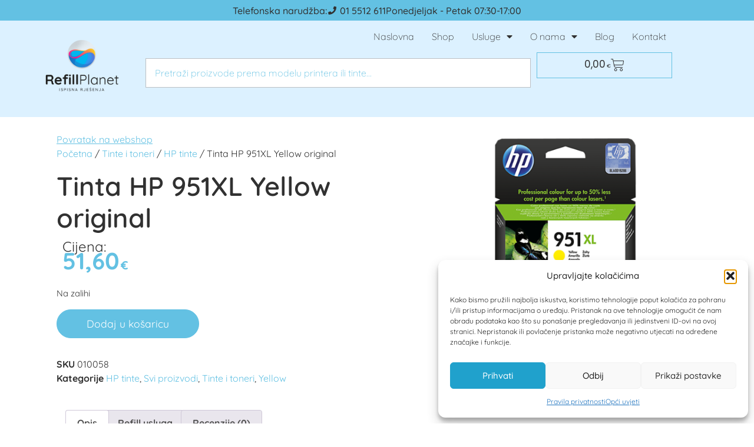

--- FILE ---
content_type: text/html; charset=UTF-8
request_url: https://refill-planet.hr/proizvod/tinta-hp-951xl-yellow-original/
body_size: 25341
content:
<!doctype html>
<html lang="hr">
<head>
	<meta charset="UTF-8">
	<meta name="viewport" content="width=device-width, initial-scale=1">
	<link rel="profile" href="https://gmpg.org/xfn/11">
	<meta name='robots' content='index, follow, max-image-preview:large, max-snippet:-1, max-video-preview:-1' />
	
	
	<!-- This site is optimized with the Yoast SEO plugin v25.9 - https://yoast.com/wordpress/plugins/seo/ -->
	<title>Tinta HP 951XL Yellow original - Refill-Planet</title>
	<link rel="canonical" href="https://refill-planet.hr/proizvod/tinta-hp-951xl-yellow-original/" />
	<meta property="og:locale" content="hr_HR" />
	<meta property="og:type" content="article" />
	<meta property="og:title" content="Tinta HP 951XL Yellow original - Refill-Planet" />
	<meta property="og:description" content="Original tinta. Kapacitet: 1.500 stranica. Boja: žuta (yellow). Oznaka tinte: CN048AE, HP951XL, HP-951, HP 951. HP Officejet Pro 251dw HP Officejet Pro 276dw HP OfficeJet Pro 8100 HP OfficeJet Pro 8600 HP OfficeJet Pro 8600 Plus HP Officejet Pro 8610 HP Officejet Pro 8615 HP Officejet Pro 8620 HP Officejet Pro 8630 HP Officejet Pro [&hellip;]" />
	<meta property="og:url" content="https://refill-planet.hr/proizvod/tinta-hp-951xl-yellow-original/" />
	<meta property="og:site_name" content="Refill-Planet" />
	<meta property="article:publisher" content="https://www.facebook.com/Refill-Planet-1485689851662096" />
	<meta property="article:modified_time" content="2025-03-28T09:59:38+00:00" />
	<meta property="og:image" content="https://refill-planet.hr/wp-content/uploads/2022/12/WebShopSynch-CF8B70C1F6A90D00982752B40D7E591B-3484433-951xl20y.png" />
	<meta property="og:image:width" content="530" />
	<meta property="og:image:height" content="397" />
	<meta property="og:image:type" content="image/png" />
	<meta name="twitter:card" content="summary_large_image" />
	<script type="application/ld+json" class="yoast-schema-graph">{"@context":"https://schema.org","@graph":[{"@type":"WebPage","@id":"https://refill-planet.hr/proizvod/tinta-hp-951xl-yellow-original/","url":"https://refill-planet.hr/proizvod/tinta-hp-951xl-yellow-original/","name":"Tinta HP 951XL Yellow original - Refill-Planet","isPartOf":{"@id":"https://refill-planet.hr/#website"},"primaryImageOfPage":{"@id":"https://refill-planet.hr/proizvod/tinta-hp-951xl-yellow-original/#primaryimage"},"image":{"@id":"https://refill-planet.hr/proizvod/tinta-hp-951xl-yellow-original/#primaryimage"},"thumbnailUrl":"https://refill-planet.hr/wp-content/uploads/2023/10/WebShopSynch-M2E2T2v2J2v2D2d2M2hrD2M210c0drJrir1uA210i0yuD2y7v0e012DuM0duT7h9-951xl20y.png","datePublished":"2022-11-28T14:10:49+00:00","dateModified":"2025-03-28T09:59:38+00:00","breadcrumb":{"@id":"https://refill-planet.hr/proizvod/tinta-hp-951xl-yellow-original/#breadcrumb"},"inLanguage":"hr","potentialAction":[{"@type":"ReadAction","target":["https://refill-planet.hr/proizvod/tinta-hp-951xl-yellow-original/"]}]},{"@type":"ImageObject","inLanguage":"hr","@id":"https://refill-planet.hr/proizvod/tinta-hp-951xl-yellow-original/#primaryimage","url":"https://refill-planet.hr/wp-content/uploads/2023/10/WebShopSynch-M2E2T2v2J2v2D2d2M2hrD2M210c0drJrir1uA210i0yuD2y7v0e012DuM0duT7h9-951xl20y.png","contentUrl":"https://refill-planet.hr/wp-content/uploads/2023/10/WebShopSynch-M2E2T2v2J2v2D2d2M2hrD2M210c0drJrir1uA210i0yuD2y7v0e012DuM0duT7h9-951xl20y.png","width":530,"height":397},{"@type":"BreadcrumbList","@id":"https://refill-planet.hr/proizvod/tinta-hp-951xl-yellow-original/#breadcrumb","itemListElement":[{"@type":"ListItem","position":1,"name":"Home","item":"https://refill-planet.hr/"},{"@type":"ListItem","position":2,"name":"Shop","item":"https://refill-planet.hr/shop-2/"},{"@type":"ListItem","position":3,"name":"Tinta HP 951XL Yellow original"}]},{"@type":"WebSite","@id":"https://refill-planet.hr/#website","url":"https://refill-planet.hr/","name":"Refill planet","description":"Optimalna ispisna rješenja","publisher":{"@id":"https://refill-planet.hr/#organization"},"potentialAction":[{"@type":"SearchAction","target":{"@type":"EntryPoint","urlTemplate":"https://refill-planet.hr/?s={search_term_string}"},"query-input":{"@type":"PropertyValueSpecification","valueRequired":true,"valueName":"search_term_string"}}],"inLanguage":"hr"},{"@type":"Organization","@id":"https://refill-planet.hr/#organization","name":"Refill planet","url":"https://refill-planet.hr/","logo":{"@type":"ImageObject","inLanguage":"hr","@id":"https://refill-planet.hr/#/schema/logo/image/","url":"https://refill-planet.hr/wp-content/uploads/2022/10/Refill_Planet_logo_23-01.png","contentUrl":"https://refill-planet.hr/wp-content/uploads/2022/10/Refill_Planet_logo_23-01.png","width":4500,"height":4500,"caption":"Refill planet"},"image":{"@id":"https://refill-planet.hr/#/schema/logo/image/"},"sameAs":["https://www.facebook.com/Refill-Planet-1485689851662096"]}]}</script>
	<!-- / Yoast SEO plugin. -->


<link rel='dns-prefetch' href='//www.googletagmanager.com' />
<link rel="alternate" type="application/rss+xml" title="Refill-Planet &raquo; Kanal" href="https://refill-planet.hr/feed/" />
<link rel="alternate" type="application/rss+xml" title="Refill-Planet &raquo; Kanal komentara" href="https://refill-planet.hr/comments/feed/" />
<link rel="alternate" type="application/rss+xml" title="Refill-Planet &raquo; Tinta HP 951XL Yellow original Kanal komentara" href="https://refill-planet.hr/proizvod/tinta-hp-951xl-yellow-original/feed/" />
<script>window._wpemojiSettings={"baseUrl":"https:\/\/s.w.org\/images\/core\/emoji\/16.0.1\/72x72\/","ext":".png","svgUrl":"https:\/\/s.w.org\/images\/core\/emoji\/16.0.1\/svg\/","svgExt":".svg","source":{"concatemoji":"https:\/\/refill-planet.hr\/wp-includes\/js\/wp-emoji-release.min.js?ver=6.8.2"}};
/*! This file is auto-generated */
!function(s,n){var o,i,e;function c(e){try{var t={supportTests:e,timestamp:(new Date).valueOf()};sessionStorage.setItem(o,JSON.stringify(t))}catch(e){}}function p(e,t,n){e.clearRect(0,0,e.canvas.width,e.canvas.height),e.fillText(t,0,0);var t=new Uint32Array(e.getImageData(0,0,e.canvas.width,e.canvas.height).data),a=(e.clearRect(0,0,e.canvas.width,e.canvas.height),e.fillText(n,0,0),new Uint32Array(e.getImageData(0,0,e.canvas.width,e.canvas.height).data));return t.every(function(e,t){return e===a[t]})}function u(e,t){e.clearRect(0,0,e.canvas.width,e.canvas.height),e.fillText(t,0,0);for(var n=e.getImageData(16,16,1,1),a=0;a<n.data.length;a++)if(0!==n.data[a])return!1;return!0}function f(e,t,n,a){switch(t){case"flag":return n(e,"\ud83c\udff3\ufe0f\u200d\u26a7\ufe0f","\ud83c\udff3\ufe0f\u200b\u26a7\ufe0f")?!1:!n(e,"\ud83c\udde8\ud83c\uddf6","\ud83c\udde8\u200b\ud83c\uddf6")&&!n(e,"\ud83c\udff4\udb40\udc67\udb40\udc62\udb40\udc65\udb40\udc6e\udb40\udc67\udb40\udc7f","\ud83c\udff4\u200b\udb40\udc67\u200b\udb40\udc62\u200b\udb40\udc65\u200b\udb40\udc6e\u200b\udb40\udc67\u200b\udb40\udc7f");case"emoji":return!a(e,"\ud83e\udedf")}return!1}function g(e,t,n,a){var r="undefined"!=typeof WorkerGlobalScope&&self instanceof WorkerGlobalScope?new OffscreenCanvas(300,150):s.createElement("canvas"),o=r.getContext("2d",{willReadFrequently:!0}),i=(o.textBaseline="top",o.font="600 32px Arial",{});return e.forEach(function(e){i[e]=t(o,e,n,a)}),i}function t(e){var t=s.createElement("script");t.src=e,t.defer=!0,s.head.appendChild(t)}"undefined"!=typeof Promise&&(o="wpEmojiSettingsSupports",i=["flag","emoji"],n.supports={everything:!0,everythingExceptFlag:!0},e=new Promise(function(e){s.addEventListener("DOMContentLoaded",e,{once:!0})}),new Promise(function(t){var n=function(){try{var e=JSON.parse(sessionStorage.getItem(o));if("object"==typeof e&&"number"==typeof e.timestamp&&(new Date).valueOf()<e.timestamp+604800&&"object"==typeof e.supportTests)return e.supportTests}catch(e){}return null}();if(!n){if("undefined"!=typeof Worker&&"undefined"!=typeof OffscreenCanvas&&"undefined"!=typeof URL&&URL.createObjectURL&&"undefined"!=typeof Blob)try{var e="postMessage("+g.toString()+"("+[JSON.stringify(i),f.toString(),p.toString(),u.toString()].join(",")+"));",a=new Blob([e],{type:"text/javascript"}),r=new Worker(URL.createObjectURL(a),{name:"wpTestEmojiSupports"});return void(r.onmessage=function(e){c(n=e.data),r.terminate(),t(n)})}catch(e){}c(n=g(i,f,p,u))}t(n)}).then(function(e){for(var t in e)n.supports[t]=e[t],n.supports.everything=n.supports.everything&&n.supports[t],"flag"!==t&&(n.supports.everythingExceptFlag=n.supports.everythingExceptFlag&&n.supports[t]);n.supports.everythingExceptFlag=n.supports.everythingExceptFlag&&!n.supports.flag,n.DOMReady=!1,n.readyCallback=function(){n.DOMReady=!0}}).then(function(){return e}).then(function(){var e;n.supports.everything||(n.readyCallback(),(e=n.source||{}).concatemoji?t(e.concatemoji):e.wpemoji&&e.twemoji&&(t(e.twemoji),t(e.wpemoji)))}))}((window,document),window._wpemojiSettings)</script>
<link data-optimized="2" rel="stylesheet" href="https://refill-planet.hr/wp-content/litespeed/css/9fc58d82cde083eab0cfeedad7f8d884.css?ver=f9ec1" />





















































<script type="text/template" id="tmpl-variation-template">
	<div class="woocommerce-variation-description">{{{ data.variation.variation_description }}}</div>
	<div class="woocommerce-variation-price">{{{ data.variation.price_html }}}</div>
	<div class="woocommerce-variation-availability">{{{ data.variation.availability_html }}}</div>
</script>
<script type="text/template" id="tmpl-unavailable-variation-template">
	<p role="alert">Oprostite ali ovaj proizvod nije dostupan. Molimo izaberite drugu kombinaciju.</p>
</script>
<script src="https://refill-planet.hr/wp-includes/js/jquery/jquery.min.js?ver=3.7.1" id="jquery-core-js"></script>
<script data-optimized="1" src="https://refill-planet.hr/wp-content/litespeed/js/555885640ffd2e6659a3c96bfce9eefb.js?ver=a0d96" id="jquery-migrate-js"></script>
<script data-optimized="1" src="https://refill-planet.hr/wp-content/litespeed/js/d632938eb707e61ca06baa1b2b5d6c11.js?ver=223cf" id="underscore-js"></script>
<script data-optimized="1" id="wp-util-js-extra">var _wpUtilSettings={"ajax":{"url":"\/wp-admin\/admin-ajax.php"}}</script>
<script data-optimized="1" src="https://refill-planet.hr/wp-content/litespeed/js/4f4e610a2066c74081dac7f3cb60e834.js?ver=763f7" id="wp-util-js"></script>
<script data-optimized="1" src="https://refill-planet.hr/wp-content/litespeed/js/2497ab4d96c7ba9775ca59835b5df2a2.js?ver=bc073" id="imagesLoaded-js"></script>
<script data-optimized="1" src="https://refill-planet.hr/wp-content/litespeed/js/e72120b62b084815b34d2b1856533d41.js?ver=e05ed" id="wc-jquery-blockui-js" data-wp-strategy="defer"></script>
<script data-optimized="1" id="wc-add-to-cart-js-extra">var wc_add_to_cart_params={"ajax_url":"\/wp-admin\/admin-ajax.php","wc_ajax_url":"\/?wc-ajax=%%endpoint%%","i18n_view_cart":"Vidi ko\u0161aricu","cart_url":"https:\/\/refill-planet.hr\/kosarica\/","is_cart":"","cart_redirect_after_add":"no"}</script>
<script data-optimized="1" src="https://refill-planet.hr/wp-content/litespeed/js/9a0b69dd78f444159f734e9fce9f3635.js?ver=933c6" id="wc-add-to-cart-js" defer data-wp-strategy="defer"></script>
<script data-optimized="1" src="https://refill-planet.hr/wp-content/litespeed/js/4edfdbdaafae36ac6f97b54575994523.js?ver=5d9c7" id="wc-flexslider-js" defer data-wp-strategy="defer"></script>
<script data-optimized="1" id="wc-single-product-js-extra">var wc_single_product_params={"i18n_required_rating_text":"Molimo odaberite svoju ocjenu","i18n_rating_options":["1 od 5 zvjezdica","2 od 5 zvjezdica","3 od 5 zvjezdica","4 od 5 zvjezdica","5 od 5 zvjezdica"],"i18n_product_gallery_trigger_text":"Prikaz galerije slika preko cijelog zaslona","review_rating_required":"yes","flexslider":{"rtl":!1,"animation":"slide","smoothHeight":!0,"directionNav":!1,"controlNav":"thumbnails","slideshow":!1,"animationSpeed":500,"animationLoop":!1,"allowOneSlide":!1},"zoom_enabled":"","zoom_options":[],"photoswipe_enabled":"","photoswipe_options":{"shareEl":!1,"closeOnScroll":!1,"history":!1,"hideAnimationDuration":0,"showAnimationDuration":0},"flexslider_enabled":"1"}</script>
<script data-optimized="1" src="https://refill-planet.hr/wp-content/litespeed/js/6f10917e54bfb70057ac7ecfd315c076.js?ver=a926c" id="wc-single-product-js" defer data-wp-strategy="defer"></script>
<script data-optimized="1" src="https://refill-planet.hr/wp-content/litespeed/js/d212764876ec5e806eec883d953cf93b.js?ver=95053" id="wc-js-cookie-js" defer data-wp-strategy="defer"></script>
<script data-optimized="1" id="woocommerce-js-extra">var woocommerce_params={"ajax_url":"\/wp-admin\/admin-ajax.php","wc_ajax_url":"\/?wc-ajax=%%endpoint%%","i18n_password_show":"Prika\u017ei lozinku","i18n_password_hide":"Sakrij lozinku"}</script>
<script data-optimized="1" src="https://refill-planet.hr/wp-content/litespeed/js/86e6d124d1d5d58f2777d3b9cc15da35.js?ver=3e5ba" id="woocommerce-js" defer data-wp-strategy="defer"></script>
<script data-optimized="1" src="https://refill-planet.hr/wp-content/litespeed/js/f559557e5e45e701febdcd094ec70837.js?ver=ba4ff" id="font-awesome-4-shim-js"></script>

<!-- Google tag (gtag.js) snippet added by Site Kit -->
<!-- Google Analytics snippet added by Site Kit -->
<script src="https://www.googletagmanager.com/gtag/js?id=GT-PL3LN3Z" id="google_gtagjs-js" async></script>
<script id="google_gtagjs-js-after">
window.dataLayer = window.dataLayer || [];function gtag(){dataLayer.push(arguments);}
gtag("set","linker",{"domains":["refill-planet.hr"]});
gtag("js", new Date());
gtag("set", "developer_id.dZTNiMT", true);
gtag("config", "GT-PL3LN3Z");
</script>
<link rel="https://api.w.org/" href="https://refill-planet.hr/wp-json/" /><link rel="alternate" title="JSON" type="application/json" href="https://refill-planet.hr/wp-json/wp/v2/product/2054" /><link rel="EditURI" type="application/rsd+xml" title="RSD" href="https://refill-planet.hr/xmlrpc.php?rsd" />
<meta name="generator" content="WordPress 6.8.2" />
<meta name="generator" content="WooCommerce 10.4.3" />
<link rel='shortlink' href='https://refill-planet.hr/?p=2054' />
<link rel="alternate" title="oEmbed (JSON)" type="application/json+oembed" href="https://refill-planet.hr/wp-json/oembed/1.0/embed?url=https%3A%2F%2Frefill-planet.hr%2Fproizvod%2Ftinta-hp-951xl-yellow-original%2F" />
<link rel="alternate" title="oEmbed (XML)" type="text/xml+oembed" href="https://refill-planet.hr/wp-json/oembed/1.0/embed?url=https%3A%2F%2Frefill-planet.hr%2Fproizvod%2Ftinta-hp-951xl-yellow-original%2F&#038;format=xml" />
<meta name="generator" content="Site Kit by Google 1.161.0" />				<noscript><style>.woocommerce-product-gallery{ opacity: 1 !important; }</style></noscript>
	<meta name="generator" content="Elementor 3.31.5; features: additional_custom_breakpoints, e_element_cache; settings: css_print_method-external, google_font-enabled, font_display-swap">
			
			<link rel="icon" href="https://refill-planet.hr/wp-content/uploads/2022/10/Refill_Planet_logo_23-01-1-1-100x100.png" sizes="32x32" />
<link rel="icon" href="https://refill-planet.hr/wp-content/uploads/2022/10/Refill_Planet_logo_23-01-1-1.png" sizes="192x192" />
<link rel="apple-touch-icon" href="https://refill-planet.hr/wp-content/uploads/2022/10/Refill_Planet_logo_23-01-1-1.png" />
<meta name="msapplication-TileImage" content="https://refill-planet.hr/wp-content/uploads/2022/10/Refill_Planet_logo_23-01-1-1.png" />
		
		</head>
<body data-cmplz=1 class="wp-singular product-template-default single single-product postid-2054 wp-custom-logo wp-embed-responsive wp-theme-hello-elementor theme-hello-elementor woocommerce woocommerce-page woocommerce-no-js cfvsw-label-inline cfvsw-product-page hello-elementor-default e-wc-error-notice e-wc-message-notice e-wc-info-notice elementor-default elementor-template-full-width elementor-kit-1345 elementor-page-1356">


<a class="skip-link screen-reader-text" href="#content">Idi na sadržaj</a>

		<header data-elementor-type="header" data-elementor-id="1371" class="elementor elementor-1371 elementor-location-header" data-elementor-post-type="elementor_library">
					<header class="elementor-section elementor-top-section elementor-element elementor-element-ecb2c38 elementor-section-full_width elementor-section-height-min-height elementor-section-content-middle elementor-section-height-default elementor-section-items-middle" data-id="ecb2c38" data-element_type="section" data-settings="{&quot;background_background&quot;:&quot;classic&quot;}">
						<div class="elementor-container elementor-column-gap-no">
					<div class="elementor-column elementor-col-100 elementor-top-column elementor-element elementor-element-2d00ba5" data-id="2d00ba5" data-element_type="column">
			<div class="elementor-widget-wrap elementor-element-populated">
						<div class="elementor-element elementor-element-088acfc elementor-icon-list--layout-inline elementor-align-center elementor-list-item-link-full_width elementor-widget elementor-widget-icon-list" data-id="088acfc" data-element_type="widget" data-widget_type="icon-list.default">
				<div class="elementor-widget-container">
							<ul class="elementor-icon-list-items elementor-inline-items">
							<li class="elementor-icon-list-item elementor-inline-item">
										<span class="elementor-icon-list-text">Telefonska narudžba:</span>
									</li>
								<li class="elementor-icon-list-item elementor-inline-item">
											<a href="tel:015512611">

												<span class="elementor-icon-list-icon">
							<i aria-hidden="true" class="fas fa-phone"></i>						</span>
										<span class="elementor-icon-list-text">01 5512 611</span>
											</a>
									</li>
								<li class="elementor-icon-list-item elementor-inline-item">
										<span class="elementor-icon-list-text">Ponedjeljak - Petak 07:30-17:00</span>
									</li>
						</ul>
						</div>
				</div>
					</div>
		</div>
					</div>
		</header>
		<header class="elementor-element elementor-element-9513f78 e-con-full e-flex e-con e-parent" data-id="9513f78" data-element_type="container" data-settings="{&quot;background_background&quot;:&quot;classic&quot;}">
		<div class="elementor-element elementor-element-9eec7b8 e-con-full e-flex e-con e-child" data-id="9eec7b8" data-element_type="container">
				<div class="elementor-element elementor-element-1c39602 elementor-widget__width-auto elementor-widget elementor-widget-theme-site-logo elementor-widget-image" data-id="1c39602" data-element_type="widget" data-widget_type="theme-site-logo.default">
				<div class="elementor-widget-container">
											<a href="https://refill-planet.hr">
			<img width="4500" height="4500" src="https://refill-planet.hr/wp-content/uploads/2022/10/Refill_Planet_logo_23-01.png" class="attachment-full size-full wp-image-3045" alt="" srcset="https://refill-planet.hr/wp-content/uploads/2022/10/Refill_Planet_logo_23-01.png 4500w, https://refill-planet.hr/wp-content/uploads/2022/10/Refill_Planet_logo_23-01-300x300.png 300w, https://refill-planet.hr/wp-content/uploads/2022/10/Refill_Planet_logo_23-01-1024x1024.png 1024w, https://refill-planet.hr/wp-content/uploads/2022/10/Refill_Planet_logo_23-01-150x150.png 150w, https://refill-planet.hr/wp-content/uploads/2022/10/Refill_Planet_logo_23-01-768x768.png 768w, https://refill-planet.hr/wp-content/uploads/2022/10/Refill_Planet_logo_23-01-1536x1536.png 1536w, https://refill-planet.hr/wp-content/uploads/2022/10/Refill_Planet_logo_23-01-2048x2048.png 2048w, https://refill-planet.hr/wp-content/uploads/2022/10/Refill_Planet_logo_23-01-500x500.png 500w, https://refill-planet.hr/wp-content/uploads/2022/10/Refill_Planet_logo_23-01-100x100.png 100w" sizes="(max-width: 4500px) 100vw, 4500px" />				</a>
											</div>
				</div>
				</div>
		<div class="elementor-element elementor-element-1f75ed3 e-con-full e-flex e-con e-child" data-id="1f75ed3" data-element_type="container">
				<div class="elementor-element elementor-element-767572a remove-item-position--top elementor-widget-mobile__width-initial elementor-hidden-desktop elementor-hidden-tablet toggle-icon--cart-medium elementor-menu-cart--items-indicator-bubble elementor-menu-cart--cart-type-side-cart elementor-menu-cart--show-remove-button-yes elementor-widget elementor-widget-woocommerce-menu-cart" data-id="767572a" data-element_type="widget" data-settings="{&quot;cart_type&quot;:&quot;side-cart&quot;,&quot;open_cart&quot;:&quot;click&quot;,&quot;automatically_open_cart&quot;:&quot;no&quot;}" data-widget_type="woocommerce-menu-cart.default">
				<div class="elementor-widget-container">
							<div class="elementor-menu-cart__wrapper">
							<div class="elementor-menu-cart__toggle_wrapper">
					<div class="elementor-menu-cart__container elementor-lightbox" aria-hidden="true">
						<div class="elementor-menu-cart__main" aria-hidden="true">
									<div class="elementor-menu-cart__close-button">
					</div>
									<div class="widget_shopping_cart_content">
															</div>
						</div>
					</div>
							<div class="elementor-menu-cart__toggle elementor-button-wrapper">
			<a id="elementor-menu-cart__toggle_button" href="#" class="elementor-menu-cart__toggle_button elementor-button elementor-size-sm" aria-expanded="false">
				<span class="elementor-button-text"><span class="woocommerce-Price-amount amount"><bdi>0,00<span class="woocommerce-Price-currencySymbol">&euro;</span></bdi></span></span>
				<span class="elementor-button-icon">
					<span class="elementor-button-icon-qty" data-counter="0">0</span>
					<i class="eicon-cart-medium"></i>					<span class="elementor-screen-only">Cart</span>
				</span>
			</a>
		</div>
						</div>
					</div> <!-- close elementor-menu-cart__wrapper -->
						</div>
				</div>
				<div class="elementor-element elementor-element-26cdc24 elementor-nav-menu--dropdown-mobile elementor-nav-menu--stretch elementor-widget__width-auto elementor-widget-mobile__width-initial elementor-nav-menu__align-end elementor-nav-menu__text-align-aside elementor-nav-menu--toggle elementor-nav-menu--burger elementor-widget elementor-widget-nav-menu" data-id="26cdc24" data-element_type="widget" data-settings="{&quot;full_width&quot;:&quot;stretch&quot;,&quot;layout&quot;:&quot;horizontal&quot;,&quot;submenu_icon&quot;:{&quot;value&quot;:&quot;&lt;i class=\&quot;fas fa-caret-down\&quot;&gt;&lt;\/i&gt;&quot;,&quot;library&quot;:&quot;fa-solid&quot;},&quot;toggle&quot;:&quot;burger&quot;}" data-widget_type="nav-menu.default">
				<div class="elementor-widget-container">
								<nav aria-label="Menu" class="elementor-nav-menu--main elementor-nav-menu__container elementor-nav-menu--layout-horizontal e--pointer-underline e--animation-fade">
				<ul id="menu-1-26cdc24" class="elementor-nav-menu"><li class="menu-item menu-item-type-post_type menu-item-object-page menu-item-home menu-item-1549"><a href="https://refill-planet.hr/" class="elementor-item">Naslovna</a></li>
<li class="menu-item menu-item-type-post_type menu-item-object-page current_page_parent menu-item-2342"><a href="https://refill-planet.hr/shop-2/" class="elementor-item">Shop</a></li>
<li class="menu-item menu-item-type-post_type menu-item-object-page menu-item-has-children menu-item-1615"><a href="https://refill-planet.hr/usluge/" class="elementor-item">Usluge</a>
<ul class="sub-menu elementor-nav-menu--dropdown">
	<li class="menu-item menu-item-type-post_type menu-item-object-page menu-item-1614"><a href="https://refill-planet.hr/refill-patrona/" class="elementor-sub-item">Refill patrona</a></li>
	<li class="menu-item menu-item-type-post_type menu-item-object-page menu-item-1613"><a href="https://refill-planet.hr/najam-printera/" class="elementor-sub-item">Najam printera</a></li>
	<li class="menu-item menu-item-type-post_type menu-item-object-page menu-item-1824"><a href="https://refill-planet.hr/servis-printera/" class="elementor-sub-item">Servis printera</a></li>
</ul>
</li>
<li class="menu-item menu-item-type-post_type menu-item-object-page menu-item-has-children menu-item-1261"><a href="https://refill-planet.hr/o-nama/" class="elementor-item">O nama</a>
<ul class="sub-menu elementor-nav-menu--dropdown">
	<li class="menu-item menu-item-type-post_type menu-item-object-page menu-item-1550"><a href="https://refill-planet.hr/cirkularna-ekonomija-2/" class="elementor-sub-item">Cirkularna ekonomija</a></li>
	<li class="menu-item menu-item-type-post_type menu-item-object-page menu-item-1952"><a href="https://refill-planet.hr/static-control/" class="elementor-sub-item">Static control</a></li>
</ul>
</li>
<li class="menu-item menu-item-type-post_type menu-item-object-page menu-item-1735"><a href="https://refill-planet.hr/blog/" class="elementor-item">Blog</a></li>
<li class="menu-item menu-item-type-post_type menu-item-object-page menu-item-1341"><a href="https://refill-planet.hr/kontakt/" class="elementor-item">Kontakt</a></li>
</ul>			</nav>
					<div class="elementor-menu-toggle" role="button" tabindex="0" aria-label="Menu Toggle" aria-expanded="false">
			<i aria-hidden="true" role="presentation" class="elementor-menu-toggle__icon--open eicon-menu-bar"></i><i aria-hidden="true" role="presentation" class="elementor-menu-toggle__icon--close eicon-close"></i>		</div>
					<nav class="elementor-nav-menu--dropdown elementor-nav-menu__container" aria-hidden="true">
				<ul id="menu-2-26cdc24" class="elementor-nav-menu"><li class="menu-item menu-item-type-post_type menu-item-object-page menu-item-home menu-item-1549"><a href="https://refill-planet.hr/" class="elementor-item" tabindex="-1">Naslovna</a></li>
<li class="menu-item menu-item-type-post_type menu-item-object-page current_page_parent menu-item-2342"><a href="https://refill-planet.hr/shop-2/" class="elementor-item" tabindex="-1">Shop</a></li>
<li class="menu-item menu-item-type-post_type menu-item-object-page menu-item-has-children menu-item-1615"><a href="https://refill-planet.hr/usluge/" class="elementor-item" tabindex="-1">Usluge</a>
<ul class="sub-menu elementor-nav-menu--dropdown">
	<li class="menu-item menu-item-type-post_type menu-item-object-page menu-item-1614"><a href="https://refill-planet.hr/refill-patrona/" class="elementor-sub-item" tabindex="-1">Refill patrona</a></li>
	<li class="menu-item menu-item-type-post_type menu-item-object-page menu-item-1613"><a href="https://refill-planet.hr/najam-printera/" class="elementor-sub-item" tabindex="-1">Najam printera</a></li>
	<li class="menu-item menu-item-type-post_type menu-item-object-page menu-item-1824"><a href="https://refill-planet.hr/servis-printera/" class="elementor-sub-item" tabindex="-1">Servis printera</a></li>
</ul>
</li>
<li class="menu-item menu-item-type-post_type menu-item-object-page menu-item-has-children menu-item-1261"><a href="https://refill-planet.hr/o-nama/" class="elementor-item" tabindex="-1">O nama</a>
<ul class="sub-menu elementor-nav-menu--dropdown">
	<li class="menu-item menu-item-type-post_type menu-item-object-page menu-item-1550"><a href="https://refill-planet.hr/cirkularna-ekonomija-2/" class="elementor-sub-item" tabindex="-1">Cirkularna ekonomija</a></li>
	<li class="menu-item menu-item-type-post_type menu-item-object-page menu-item-1952"><a href="https://refill-planet.hr/static-control/" class="elementor-sub-item" tabindex="-1">Static control</a></li>
</ul>
</li>
<li class="menu-item menu-item-type-post_type menu-item-object-page menu-item-1735"><a href="https://refill-planet.hr/blog/" class="elementor-item" tabindex="-1">Blog</a></li>
<li class="menu-item menu-item-type-post_type menu-item-object-page menu-item-1341"><a href="https://refill-planet.hr/kontakt/" class="elementor-item" tabindex="-1">Kontakt</a></li>
</ul>			</nav>
						</div>
				</div>
		<div class="elementor-element elementor-element-f3c1db9 elementor-hidden-mobile e-con-full e-flex e-con e-child" data-id="f3c1db9" data-element_type="container">
		<div class="elementor-element elementor-element-1e69f79 e-con-full e-flex e-con e-child" data-id="1e69f79" data-element_type="container">
				<div class="elementor-element elementor-element-ac8e3c8 elementor-widget elementor-widget-jet-ajax-search" data-id="ac8e3c8" data-element_type="widget" data-settings="{&quot;results_area_columns&quot;:1}" data-widget_type="jet-ajax-search.default">
				<div class="elementor-widget-container">
					<div class="elementor-jet-ajax-search jet-search">

<div class="jet-ajax-search" data-settings="{&quot;symbols_for_start_searching&quot;:2,&quot;search_by_empty_value&quot;:&quot;&quot;,&quot;submit_on_enter&quot;:&quot;&quot;,&quot;search_source&quot;:[&quot;product&quot;],&quot;search_logging&quot;:&quot;&quot;,&quot;search_results_url&quot;:&quot;&quot;,&quot;search_taxonomy&quot;:&quot;&quot;,&quot;include_terms_ids&quot;:[],&quot;exclude_terms_ids&quot;:[],&quot;exclude_posts_ids&quot;:[],&quot;custom_fields_source&quot;:&quot;&quot;,&quot;limit_query&quot;:5,&quot;limit_query_tablet&quot;:&quot;&quot;,&quot;limit_query_mobile&quot;:&quot;&quot;,&quot;limit_query_in_result_area&quot;:25,&quot;results_order_by&quot;:&quot;relevance&quot;,&quot;results_order&quot;:&quot;asc&quot;,&quot;sentence&quot;:&quot;&quot;,&quot;search_in_taxonomy&quot;:&quot;&quot;,&quot;search_in_taxonomy_source&quot;:&quot;&quot;,&quot;results_area_width_by&quot;:&quot;form&quot;,&quot;results_area_custom_width&quot;:&quot;&quot;,&quot;results_area_custom_position&quot;:&quot;&quot;,&quot;results_area_columns&quot;:1,&quot;results_area_columns_tablet&quot;:&quot;&quot;,&quot;results_area_columns_mobile&quot;:&quot;&quot;,&quot;results_area_columns_mobile_portrait&quot;:&quot;&quot;,&quot;thumbnail_visible&quot;:&quot;yes&quot;,&quot;thumbnail_size&quot;:&quot;thumbnail&quot;,&quot;thumbnail_placeholder&quot;:{&quot;url&quot;:&quot;https:\/\/refill-planet.hr\/wp-content\/plugins\/elementor\/assets\/images\/placeholder.png&quot;,&quot;id&quot;:&quot;&quot;,&quot;size&quot;:&quot;&quot;},&quot;post_content_source&quot;:&quot;content&quot;,&quot;post_content_custom_field_key&quot;:&quot;&quot;,&quot;post_content_length&quot;:30,&quot;show_product_price&quot;:&quot;&quot;,&quot;show_product_rating&quot;:&quot;&quot;,&quot;show_add_to_cart&quot;:&quot;&quot;,&quot;show_result_new_tab&quot;:&quot;&quot;,&quot;highlight_searched_text&quot;:&quot;&quot;,&quot;listing_id&quot;:&quot;&quot;,&quot;bullet_pagination&quot;:&quot;&quot;,&quot;number_pagination&quot;:&quot;&quot;,&quot;navigation_arrows&quot;:&quot;in_header&quot;,&quot;navigation_arrows_type&quot;:&quot;angle&quot;,&quot;show_title_related_meta&quot;:&quot;&quot;,&quot;meta_title_related_position&quot;:&quot;&quot;,&quot;title_related_meta&quot;:&quot;&quot;,&quot;show_content_related_meta&quot;:&quot;&quot;,&quot;meta_content_related_position&quot;:&quot;&quot;,&quot;content_related_meta&quot;:&quot;&quot;,&quot;negative_search&quot;:&quot;Probajte upisati drugi pojam.&quot;,&quot;server_error&quot;:&quot;Molimo poku\u0161ajte kasnije, ne\u0161to nije u redu.&quot;,&quot;show_search_suggestions&quot;:&quot;&quot;,&quot;search_suggestions_position&quot;:&quot;&quot;,&quot;search_suggestions_source&quot;:&quot;&quot;,&quot;search_suggestions_limits&quot;:&quot;&quot;,&quot;search_suggestions_item_title_length&quot;:&quot;&quot;,&quot;catalog_visibility&quot;:&quot;&quot;,&quot;search_source_terms&quot;:&quot;&quot;,&quot;search_source_terms_title&quot;:&quot;&quot;,&quot;search_source_terms_icon&quot;:&quot;&quot;,&quot;search_source_terms_limit&quot;:&quot;&quot;,&quot;listing_jetengine_terms_notice&quot;:&quot;&quot;,&quot;search_source_terms_taxonomy&quot;:&quot;&quot;,&quot;search_source_users&quot;:&quot;&quot;,&quot;search_source_users_title&quot;:&quot;&quot;,&quot;search_source_users_icon&quot;:&quot;&quot;,&quot;search_source_users_limit&quot;:&quot;&quot;,&quot;listing_jetengine_users_notice&quot;:&quot;&quot;}"><form class="jet-ajax-search__form" method="get" action="https://refill-planet.hr/" role="search" target="">
	<div class="jet-ajax-search__fields-holder">
		<div class="jet-ajax-search__field-wrapper">
			<label for="search-input-ac8e3c8" class="screen-reader-text">Search ...</label>
						<input id="search-input-ac8e3c8" class="jet-ajax-search__field" type="search" placeholder="Pretraži proizvode prema modelu printera ili tinte..." value="" name="s" autocomplete="off" />
							<input type="hidden" value="{&quot;search_source&quot;:&quot;product&quot;}" name="jet_ajax_search_settings" />
										<input type="hidden" value="product" name="post_type" />
			
					</div>
			</div>
	</form>

<div class="jet-ajax-search__results-area" >
	<div class="jet-ajax-search__results-holder">
					<div class="jet-ajax-search__results-header">
				
<button class="jet-ajax-search__results-count"><span></span> Rezultata</button>
				<div class="jet-ajax-search__navigation-holder"></div>
			</div>
						<div class="jet-ajax-search__results-list results-area-col-desk-1 results-area-col-tablet-0 results-area-col-mobile-0 results-area-col-mobile-portrait-1" >
			            <div class="jet-ajax-search__results-list-inner "></div>
					</div>
					<div class="jet-ajax-search__results-footer">
				<button class="jet-ajax-search__full-results">Prikaži sve</button>				<div class="jet-ajax-search__navigation-holder"></div>
			</div>
			</div>
	<div class="jet-ajax-search__message"></div>
	
<div class="jet-ajax-search__spinner-holder">
	<div class="jet-ajax-search__spinner">
		<div class="rect rect-1"></div>
		<div class="rect rect-2"></div>
		<div class="rect rect-3"></div>
		<div class="rect rect-4"></div>
		<div class="rect rect-5"></div>
	</div>
</div>
</div>
</div>
</div>				</div>
				</div>
				</div>
		<div class="elementor-element elementor-element-8140246 e-con-full e-flex e-con e-child" data-id="8140246" data-element_type="container">
				<div class="elementor-element elementor-element-0c77124 elementor-widget__width-inherit elementor-menu-cart--empty-indicator-hide toggle-icon--cart-light elementor-menu-cart--items-indicator-bubble elementor-menu-cart--show-subtotal-yes elementor-menu-cart--cart-type-side-cart elementor-menu-cart--show-remove-button-yes elementor-widget elementor-widget-woocommerce-menu-cart" data-id="0c77124" data-element_type="widget" data-settings="{&quot;automatically_open_cart&quot;:&quot;yes&quot;,&quot;cart_type&quot;:&quot;side-cart&quot;,&quot;open_cart&quot;:&quot;click&quot;}" data-widget_type="woocommerce-menu-cart.default">
				<div class="elementor-widget-container">
							<div class="elementor-menu-cart__wrapper">
							<div class="elementor-menu-cart__toggle_wrapper">
					<div class="elementor-menu-cart__container elementor-lightbox" aria-hidden="true">
						<div class="elementor-menu-cart__main" aria-hidden="true">
									<div class="elementor-menu-cart__close-button">
					</div>
									<div class="widget_shopping_cart_content">
															</div>
						</div>
					</div>
							<div class="elementor-menu-cart__toggle elementor-button-wrapper">
			<a id="elementor-menu-cart__toggle_button" href="#" class="elementor-menu-cart__toggle_button elementor-button elementor-size-sm" aria-expanded="false">
				<span class="elementor-button-text"><span class="woocommerce-Price-amount amount"><bdi>0,00<span class="woocommerce-Price-currencySymbol">&euro;</span></bdi></span></span>
				<span class="elementor-button-icon">
					<span class="elementor-button-icon-qty" data-counter="0">0</span>
					<i class="eicon-cart-light"></i>					<span class="elementor-screen-only">Cart</span>
				</span>
			</a>
		</div>
						</div>
					</div> <!-- close elementor-menu-cart__wrapper -->
						</div>
				</div>
				</div>
				</div>
				</div>
				</header>
				</header>
		<div class="woocommerce-notices-wrapper"></div>		<div data-elementor-type="product" data-elementor-id="1356" class="elementor elementor-1356 elementor-location-single post-2054 product type-product status-publish has-post-thumbnail product_cat-hp-tinte product_cat-svi-proizvodi product_cat-tinte-i-toneri product_cat-yellow first instock taxable shipping-taxable purchasable product-type-simple product" data-elementor-post-type="elementor_library">
			<div class="elementor-element elementor-element-e613bcd e-flex e-con-boxed e-con e-parent" data-id="e613bcd" data-element_type="container">
					<div class="e-con-inner">
		<div class="elementor-element elementor-element-dc3497f e-con-full e-flex e-con e-child" data-id="dc3497f" data-element_type="container">
		<div class="elementor-element elementor-element-e56ed42 e-con-full elementor-hidden-tablet e-flex e-con e-child" data-id="e56ed42" data-element_type="container">
		<div class="elementor-element elementor-element-15fdd6d e-con-full elementor-hidden-mobile e-flex e-con e-child" data-id="15fdd6d" data-element_type="container">
				<div class="elementor-element elementor-element-0b22782 elementor-widget elementor-widget-text-editor" data-id="0b22782" data-element_type="widget" data-widget_type="text-editor.default">
				<div class="elementor-widget-container">
									<p><a href="https://refill-planet.hr/shop-2/"><span style="text-decoration: underline;">Povratak na webshop</span></a></p>								</div>
				</div>
				<div class="elementor-element elementor-element-445345c elementor-hidden-mobile elementor-widget elementor-widget-woocommerce-breadcrumb" data-id="445345c" data-element_type="widget" data-widget_type="woocommerce-breadcrumb.default">
				<div class="elementor-widget-container">
					<nav class="woocommerce-breadcrumb" aria-label="Breadcrumb"><a href="https://refill-planet.hr">Početna</a>&nbsp;&#47;&nbsp;<a href="https://refill-planet.hr/kategorija-proizvoda/tinte-i-toneri/">Tinte i toneri</a>&nbsp;&#47;&nbsp;<a href="https://refill-planet.hr/kategorija-proizvoda/tinte-i-toneri/hp-tinte/">HP tinte</a>&nbsp;&#47;&nbsp;Tinta HP 951XL Yellow original</nav>				</div>
				</div>
				</div>
				</div>
				<div class="elementor-element elementor-element-e57f3fb elementor-hidden-mobile elementor-invisible elementor-widget elementor-widget-woocommerce-product-title elementor-page-title elementor-widget-heading" data-id="e57f3fb" data-element_type="widget" data-settings="{&quot;_animation&quot;:&quot;fadeIn&quot;}" data-widget_type="woocommerce-product-title.default">
				<div class="elementor-widget-container">
					<h1 class="product_title entry-title elementor-heading-title elementor-size-default">Tinta HP 951XL Yellow original</h1>				</div>
				</div>
		<div class="elementor-element elementor-element-7e926fa e-con-full e-flex e-con e-child" data-id="7e926fa" data-element_type="container">
				<div class="elementor-element elementor-element-f077293 elementor-widget elementor-widget-text-editor" data-id="f077293" data-element_type="widget" data-widget_type="text-editor.default">
				<div class="elementor-widget-container">
									<p>Cijena:</p>								</div>
				</div>
				<div class="elementor-element elementor-element-304a756 elementor-widget elementor-widget-woocommerce-product-price" data-id="304a756" data-element_type="widget" data-widget_type="woocommerce-product-price.default">
				<div class="elementor-widget-container">
					<p class="price"><span class="woocommerce-Price-amount amount"><bdi>51,60<span class="woocommerce-Price-currencySymbol">&euro;</span></bdi></span></p>
				</div>
				</div>
				</div>
				<div class="elementor-element elementor-element-e986acf e-add-to-cart--show-quantity-yes elementor-widget elementor-widget-woocommerce-product-add-to-cart" data-id="e986acf" data-element_type="widget" data-widget_type="woocommerce-product-add-to-cart.default">
				<div class="elementor-widget-container">
					
		<div class="elementor-add-to-cart elementor-product-simple">
			<p class="stock in-stock">Na zalihi</p>

	
	<form class="cart" action="https://refill-planet.hr/proizvod/tinta-hp-951xl-yellow-original/" method="post" enctype='multipart/form-data'>
		
		<div class="quantity">
		<label class="screen-reader-text" for="quantity_696a37a320bd8">Tinta HP 951XL Yellow original količina</label>
	<input
		type="hidden"
				id="quantity_696a37a320bd8"
		class="input-text qty text"
		name="quantity"
		value="1"
		aria-label="Količina proizvoda"
				min="1"
					max="1"
							step="1"
			placeholder=""
			inputmode="numeric"
			autocomplete="off"
			/>
	</div>

		<button type="submit" name="add-to-cart" value="2054" class="single_add_to_cart_button button alt">Dodaj u košaricu</button>

			</form>

	
		</div>

						</div>
				</div>
				<div class="elementor-element elementor-element-10c4a71 elementor-woo-meta--view-stacked elementor-widget elementor-widget-woocommerce-product-meta" data-id="10c4a71" data-element_type="widget" data-widget_type="woocommerce-product-meta.default">
				<div class="elementor-widget-container">
							<div class="product_meta">

			
							<span class="sku_wrapper detail-container">
					<span class="detail-label">
												SKU					</span>
					<span class="sku">
												010058					</span>
				</span>
			
							<span class="posted_in detail-container"><span class="detail-label">Kategorije</span> <span class="detail-content"><a href="https://refill-planet.hr/kategorija-proizvoda/tinte-i-toneri/hp-tinte/" rel="tag">HP tinte</a>, <a href="https://refill-planet.hr/kategorija-proizvoda/svi-proizvodi/" rel="tag">Svi proizvodi</a>, <a href="https://refill-planet.hr/kategorija-proizvoda/tinte-i-toneri/" rel="tag">Tinte i toneri</a>, <a href="https://refill-planet.hr/kategorija-proizvoda/tinte-i-toneri/yellow/" rel="tag">Yellow</a></span></span>
			
			
			
		</div>
						</div>
				</div>
				</div>
		<div class="elementor-element elementor-element-b72bf91 e-con-full e-flex e-con e-child" data-id="b72bf91" data-element_type="container">
		<div class="elementor-element elementor-element-2413432 e-con-full elementor-hidden-desktop elementor-hidden-tablet e-flex e-con e-child" data-id="2413432" data-element_type="container">
				<div class="elementor-element elementor-element-bc8c101 elementor-widget elementor-widget-text-editor" data-id="bc8c101" data-element_type="widget" data-widget_type="text-editor.default">
				<div class="elementor-widget-container">
									<p><a href="https://refill-planet.hr/shop-2/"><span style="text-decoration: underline;">Povratak na webshop</span></a></p>								</div>
				</div>
				<div class="elementor-element elementor-element-48d38d8 elementor-hidden-desktop elementor-hidden-tablet elementor-widget elementor-widget-woocommerce-breadcrumb" data-id="48d38d8" data-element_type="widget" data-widget_type="woocommerce-breadcrumb.default">
				<div class="elementor-widget-container">
					<nav class="woocommerce-breadcrumb" aria-label="Breadcrumb"><a href="https://refill-planet.hr">Početna</a>&nbsp;&#47;&nbsp;<a href="https://refill-planet.hr/kategorija-proizvoda/tinte-i-toneri/">Tinte i toneri</a>&nbsp;&#47;&nbsp;<a href="https://refill-planet.hr/kategorija-proizvoda/tinte-i-toneri/hp-tinte/">HP tinte</a>&nbsp;&#47;&nbsp;Tinta HP 951XL Yellow original</nav>				</div>
				</div>
				</div>
				<div class="elementor-element elementor-element-9a13420 elementor-hidden-mobile elementor-hidden-desktop elementor-widget elementor-widget-woocommerce-breadcrumb" data-id="9a13420" data-element_type="widget" data-widget_type="woocommerce-breadcrumb.default">
				<div class="elementor-widget-container">
					<nav class="woocommerce-breadcrumb" aria-label="Breadcrumb"><a href="https://refill-planet.hr">Početna</a>&nbsp;&#47;&nbsp;<a href="https://refill-planet.hr/kategorija-proizvoda/tinte-i-toneri/">Tinte i toneri</a>&nbsp;&#47;&nbsp;<a href="https://refill-planet.hr/kategorija-proizvoda/tinte-i-toneri/hp-tinte/">HP tinte</a>&nbsp;&#47;&nbsp;Tinta HP 951XL Yellow original</nav>				</div>
				</div>
				<div class="elementor-element elementor-element-214d947 elementor-hidden-desktop elementor-hidden-tablet elementor-invisible elementor-widget elementor-widget-woocommerce-product-title elementor-page-title elementor-widget-heading" data-id="214d947" data-element_type="widget" data-settings="{&quot;_animation&quot;:&quot;fadeIn&quot;}" data-widget_type="woocommerce-product-title.default">
				<div class="elementor-widget-container">
					<h1 class="product_title entry-title elementor-heading-title elementor-size-default">Tinta HP 951XL Yellow original</h1>				</div>
				</div>
				<div class="elementor-element elementor-element-646635a yes elementor-widget elementor-widget-woocommerce-product-images" data-id="646635a" data-element_type="widget" data-widget_type="woocommerce-product-images.default">
				<div class="elementor-widget-container">
					<div class="woocommerce-product-gallery woocommerce-product-gallery--with-images woocommerce-product-gallery--columns-4 images" data-columns="4" style="opacity: 0; transition: opacity .25s ease-in-out;">
	<div class="woocommerce-product-gallery__wrapper">
		<div data-thumb="https://refill-planet.hr/wp-content/uploads/2023/10/WebShopSynch-M2E2T2v2J2v2D2d2M2hrD2M210c0drJrir1uA210i0yuD2y7v0e012DuM0duT7h9-951xl20y-100x100.png" data-thumb-alt="Tinta HP 951XL Yellow original" data-thumb-srcset="https://refill-planet.hr/wp-content/uploads/2023/10/WebShopSynch-M2E2T2v2J2v2D2d2M2hrD2M210c0drJrir1uA210i0yuD2y7v0e012DuM0duT7h9-951xl20y-100x100.png 100w, https://refill-planet.hr/wp-content/uploads/2023/10/WebShopSynch-M2E2T2v2J2v2D2d2M2hrD2M210c0drJrir1uA210i0yuD2y7v0e012DuM0duT7h9-951xl20y-150x150.png 150w"  data-thumb-sizes="(max-width: 100px) 100vw, 100px" class="woocommerce-product-gallery__image"><a href="https://refill-planet.hr/wp-content/uploads/2023/10/WebShopSynch-M2E2T2v2J2v2D2d2M2hrD2M210c0drJrir1uA210i0yuD2y7v0e012DuM0duT7h9-951xl20y.png"><img width="500" height="375" src="https://refill-planet.hr/wp-content/uploads/2023/10/WebShopSynch-M2E2T2v2J2v2D2d2M2hrD2M210c0drJrir1uA210i0yuD2y7v0e012DuM0duT7h9-951xl20y-500x375.png" class="wp-post-image" alt="Tinta HP 951XL Yellow original" data-caption="" data-src="https://refill-planet.hr/wp-content/uploads/2023/10/WebShopSynch-M2E2T2v2J2v2D2d2M2hrD2M210c0drJrir1uA210i0yuD2y7v0e012DuM0duT7h9-951xl20y.png" data-large_image="https://refill-planet.hr/wp-content/uploads/2023/10/WebShopSynch-M2E2T2v2J2v2D2d2M2hrD2M210c0drJrir1uA210i0yuD2y7v0e012DuM0duT7h9-951xl20y.png" data-large_image_width="530" data-large_image_height="397" decoding="async" srcset="https://refill-planet.hr/wp-content/uploads/2023/10/WebShopSynch-M2E2T2v2J2v2D2d2M2hrD2M210c0drJrir1uA210i0yuD2y7v0e012DuM0duT7h9-951xl20y-500x375.png 500w, https://refill-planet.hr/wp-content/uploads/2023/10/WebShopSynch-M2E2T2v2J2v2D2d2M2hrD2M210c0drJrir1uA210i0yuD2y7v0e012DuM0duT7h9-951xl20y-300x225.png 300w, https://refill-planet.hr/wp-content/uploads/2023/10/WebShopSynch-M2E2T2v2J2v2D2d2M2hrD2M210c0drJrir1uA210i0yuD2y7v0e012DuM0duT7h9-951xl20y.png 530w" sizes="(max-width: 500px) 100vw, 500px" /></a></div>	</div>
</div>
				</div>
				</div>
				</div>
					</div>
				</div>
		<div class="elementor-element elementor-element-fefb9b0 e-flex e-con-boxed e-con e-parent" data-id="fefb9b0" data-element_type="container">
					<div class="e-con-inner">
				<div class="elementor-element elementor-element-1283839 elementor-widget__width-initial elementor-widget-mobile__width-inherit elementor-widget elementor-widget-woocommerce-product-data-tabs" data-id="1283839" data-element_type="widget" data-widget_type="woocommerce-product-data-tabs.default">
				<div class="elementor-widget-container">
					
	<div class="woocommerce-tabs wc-tabs-wrapper">
		<ul class="tabs wc-tabs" role="tablist">
							<li role="presentation" class="description_tab" id="tab-title-description">
					<a href="#tab-description" role="tab" aria-controls="tab-description">
						Opis					</a>
				</li>
							<li role="presentation" class="wpt-3799_tab" id="tab-title-wpt-3799">
					<a href="#tab-wpt-3799" role="tab" aria-controls="tab-wpt-3799">
						Refill usluga					</a>
				</li>
							<li role="presentation" class="reviews_tab" id="tab-title-reviews">
					<a href="#tab-reviews" role="tab" aria-controls="tab-reviews">
						Recenzije (0)					</a>
				</li>
					</ul>
					<div class="woocommerce-Tabs-panel woocommerce-Tabs-panel--description panel entry-content wc-tab" id="tab-description" role="tabpanel" aria-labelledby="tab-title-description">
				

<p>Original tinta.<br />
Kapacitet: 1.500 stranica.<br />
Boja: žuta (yellow).<br />
Oznaka tinte: CN048AE, HP951XL, HP-951, HP 951.</p>
<p>HP Officejet Pro 251dw<br />
HP Officejet Pro 276dw<br />
HP OfficeJet Pro 8100<br />
HP OfficeJet Pro 8600<br />
HP OfficeJet Pro 8600 Plus<br />
HP Officejet Pro 8610<br />
HP Officejet Pro 8615<br />
HP Officejet Pro 8620<br />
HP Officejet Pro 8630<br />
HP Officejet Pro 8640<br />
HP Officejet Pro 8660</p>
			</div>
					<div class="woocommerce-Tabs-panel woocommerce-Tabs-panel--wpt-3799 panel entry-content wc-tab" id="tab-wpt-3799" role="tabpanel" aria-labelledby="tab-title-wpt-3799">
				<p><strong>Refill usluga podrazumijeva uslugu punjenja ispražnjenih originalnih patrona. </strong>Refill patrona možete izvršiti osobnim dolaskom u našu poslovnicu (Cankareva 12, Zagreb) ili na daljinu putem webshopa.</p>
<p>&nbsp;</p>
<h3><strong>Upute za REFILL uslugu na daljinu:</strong></h3>
<p style="padding-left: 40px;"><strong>1. Izvršite narudžbu putem webshopa.</strong></p>
<p style="padding-left: 80px;">Pronađite svoje patrone na našem webshopu, kliknite na željenu patronu te <strong>odaberite vrstu tinte &#8220;REFILL&#8221;</strong> i potrebnu boju.</p>
<p style="padding-left: 40px;"><strong>2. Dostavite nam praznu patronu.</strong></p>
<p style="padding-left: 80px;">Kako bi Vašu patronu mogli napuniti, ona mora doći do nas. Prilikom naručivanja <strong>odaberite način dostave</strong> kojim ćete nam dostaviti patronu i kojom ćemo Vam ju natrag vratiti.<br />
Radi jednostavnosti, patrona mora biti dostavljena i vraćena istom dostavnom službom koju odabirete prilikom naručivanja.</p>
<p style="padding-left: 80px;">Patrone nam možete dostaviti na ove XY XY XY XY načine.</p>
<p style="padding-left: 40px;"><strong>3. Mi Vam napunimo i dostavimo patronu.</strong></p>
<p style="padding-left: 80px;">Kada nam prazna patrona stigne, mi ćemo ju napuniti te Vam ju <strong>povratno dostaviti na adresu</strong> koju ste upisali prilikom naručivanja.</p>
<p>&nbsp;</p>
<p><em>Dodatne napomene:</em></p>
<p>XY dodatne napomene ako su potrebne.</p>
			</div>
					<div class="woocommerce-Tabs-panel woocommerce-Tabs-panel--reviews panel entry-content wc-tab" id="tab-reviews" role="tabpanel" aria-labelledby="tab-title-reviews">
				<div id="reviews" class="woocommerce-Reviews">
	<div id="comments">
		<h2 class="woocommerce-Reviews-title">
			Recenzije		</h2>

					<p class="woocommerce-noreviews">Još nema recenzija.</p>
			</div>

			<div id="review_form_wrapper">
			<div id="review_form">
					<div id="respond" class="comment-respond">
		<span id="reply-title" class="comment-reply-title" role="heading" aria-level="3">Budite prvi koji će recenzirati &ldquo;Tinta HP 951XL Yellow original&rdquo; <small><a rel="nofollow" id="cancel-comment-reply-link" href="/proizvod/tinta-hp-951xl-yellow-original/#respond" style="display:none;">Otkaži odgovor</a></small></span><form action="https://refill-planet.hr/wp-comments-post.php" method="post" id="commentform" class="comment-form"><p class="comment-notes"><span id="email-notes">Vaša adresa e-pošte neće biti objavljena.</span> <span class="required-field-message">Obavezna polja su označena sa <span class="required">* (obavezno)</span></span></p><div class="comment-form-rating"><label for="rating" id="comment-form-rating-label">Vaša ocjena&nbsp;<span class="required">*</span></label><select name="rating" id="rating" required>
						<option value="">Ocijeni&hellip;</option>
						<option value="5">Odlično</option>
						<option value="4">Dobar</option>
						<option value="3">Prosjećan</option>
						<option value="2">Zadovoljavajući</option>
						<option value="1">Jako loš</option>
					</select></div><p class="comment-form-comment"><label for="comment">Vaša recenzija:&nbsp;<span class="required">*</span></label><textarea autocomplete="new-password"  id="afb9b1423e"  name="afb9b1423e"   cols="45" rows="8" required></textarea><textarea id="comment" aria-label="hp-comment" aria-hidden="true" name="comment" autocomplete="new-password" style="padding:0 !important;clip:rect(1px, 1px, 1px, 1px) !important;position:absolute !important;white-space:nowrap !important;height:1px !important;width:1px !important;overflow:hidden !important;" tabindex="-1"></textarea><script data-optimized="1" data-noptimize>document.getElementById("comment").setAttribute("id","ad3412bb7dd9782d26df03a5e4742128");document.getElementById("afb9b1423e").setAttribute("id","comment")</script></p><p class="comment-form-author"><label for="author">Naziv&nbsp;<span class="required">*</span></label><input id="author" name="author" type="text" autocomplete="name" value="" size="30" required /></p>
<p class="comment-form-email"><label for="email">E-pošta&nbsp;<span class="required">*</span></label><input id="email" name="email" type="email" autocomplete="email" value="" size="30" required /></p>
<p class="comment-form-cookies-consent"><input id="wp-comment-cookies-consent" name="wp-comment-cookies-consent" type="checkbox" value="yes" /> <label for="wp-comment-cookies-consent">Spremi moje ime, e-poštu i web-stranicu u ovom internet pregledniku za sljedeći put kada budem komentirao.</label></p>
<div class="g-recaptcha-wrap" style="padding:10px 0 10px 0"><div  class="g-recaptcha" data-sitekey="6LfwxWgjAAAAAGrD4Nwd2uVKJU5wuzL-9ELd5yZ7"></div></div><p class="form-submit"><input name="submit" type="submit" id="submit" class="submit" value="Pošalji" /> <input type='hidden' name='comment_post_ID' value='2054' id='comment_post_ID' />
<input type='hidden' name='comment_parent' id='comment_parent' value='0' />
</p> <p class="comment-form-aios-antibot-keys"><input type="hidden" name="w97o7c8x" value="hcxfoetq029x" ><input type="hidden" name="w03729s5" value="e64vt3k3xqhr" ><input type="hidden" name="aios_antibot_keys_expiry" id="aios_antibot_keys_expiry" value="1768521600"></p></form>	</div><!-- #respond -->
				</div>
		</div>
	
	<div class="clear"></div>
</div>
			</div>
		
			</div>

				</div>
				</div>
					</div>
				</div>
		<div class="elementor-element elementor-element-c93ebeb e-flex e-con-boxed e-con e-parent" data-id="c93ebeb" data-element_type="container">
					<div class="e-con-inner">
		<div class="elementor-element elementor-element-1388a19 e-con-full e-flex e-con e-child" data-id="1388a19" data-element_type="container">
				<div class="elementor-element elementor-element-ee81306 elementor-widget elementor-widget-heading" data-id="ee81306" data-element_type="widget" data-widget_type="heading.default">
				<div class="elementor-widget-container">
					<h2 class="elementor-heading-title elementor-size-default">Slični proizvodi</h2>				</div>
				</div>
				<div class="elementor-element elementor-element-f8f50c0 elementor-grid-mobile-2 elementor-product-loop-item--align-center elementor-product-loop-item--align-center elementor-grid-4 elementor-grid-tablet-3 elementor-products-grid elementor-wc-products elementor-widget elementor-widget-woocommerce-product-related" data-id="f8f50c0" data-element_type="widget" data-widget_type="woocommerce-product-related.default">
				<div class="elementor-widget-container">
					
	<section class="related products">

					<h2>Povezani proizvodi</h2>
				<ul class="products elementor-grid columns-5">

			
					<li class="product type-product post-2188 status-publish first instock product_cat-svi-proizvodi product_cat-tinte-i-toneri product_cat-hp-tinte product_cat-magenta has-post-thumbnail taxable shipping-taxable purchasable product-type-variable">
	<a href="https://refill-planet.hr/proizvod/tinta-hp-953/" class="woocommerce-LoopProduct-link woocommerce-loop-product__link"><img width="500" height="500" src="https://refill-planet.hr/wp-content/uploads/2022/12/hp-953-pp1-500x500.jpg" class="attachment-woocommerce_thumbnail size-woocommerce_thumbnail" alt="Tinta HP 953" decoding="async" srcset="https://refill-planet.hr/wp-content/uploads/2022/12/hp-953-pp1-500x500.jpg 500w, https://refill-planet.hr/wp-content/uploads/2022/12/hp-953-pp1-300x300.jpg 300w, https://refill-planet.hr/wp-content/uploads/2022/12/hp-953-pp1-150x150.jpg 150w, https://refill-planet.hr/wp-content/uploads/2022/12/hp-953-pp1-768x768.jpg 768w, https://refill-planet.hr/wp-content/uploads/2022/12/hp-953-pp1-100x100.jpg 100w, https://refill-planet.hr/wp-content/uploads/2022/12/hp-953-pp1.jpg 800w" sizes="(max-width: 500px) 100vw, 500px" /><h2 class="woocommerce-loop-product__title">Tinta HP 953</h2>
	<span class="price"><span class="woocommerce-Price-amount amount" aria-hidden="true"><bdi>20,00<span class="woocommerce-Price-currencySymbol">&euro;</span></bdi></span> <span aria-hidden="true">–</span> <span class="woocommerce-Price-amount amount" aria-hidden="true"><bdi>30,95<span class="woocommerce-Price-currencySymbol">&euro;</span></bdi></span><span class="screen-reader-text">Raspon cijena: od 20,00&euro; do 30,95&euro;</span></span>
</a><div class="woocommerce-loop-product__buttons"><a href="https://refill-planet.hr/proizvod/tinta-hp-953/" aria-describedby="woocommerce_loop_add_to_cart_link_describedby_2188" data-quantity="1" class="button product_type_variable add_to_cart_button cfvsw_ajax_add_to_cart" data-product_id="2188" data-product_sku="009761" aria-label="Odaberi opcije za &ldquo;Tinta HP 953&rdquo;" rel="nofollow" data-add_to_cart_text="Add to Cart" data-select_options_text="Odaberi opcije">Odaberi opcije</a></div>	<span id="woocommerce_loop_add_to_cart_link_describedby_2188" class="screen-reader-text">
		Ovaj proizvod ima više varijanti. Opcije se mogu odabrati na stranici proizvoda	</span>
</li>

			
					<li class="product type-product post-2172 status-publish instock product_cat-svi-proizvodi product_cat-tinte-i-toneri product_cat-hp-tinte product_cat-magenta has-post-thumbnail taxable shipping-taxable purchasable product-type-simple">
	<a href="https://refill-planet.hr/proizvod/tinta-hp-963xl-magenta-original/" class="woocommerce-LoopProduct-link woocommerce-loop-product__link"><img width="500" height="500" src="https://refill-planet.hr/wp-content/uploads/2023/10/WebShopSynch-M2E2T2v2J2v2D2d2M2hrD2M210c0drJrir1uA210i0yuD2y7v0e0e2i7M0c2T7h9-963xl20m-1-500x500.png" class="attachment-woocommerce_thumbnail size-woocommerce_thumbnail" alt="Tinta HP 963XL magenta original" decoding="async" srcset="https://refill-planet.hr/wp-content/uploads/2023/10/WebShopSynch-M2E2T2v2J2v2D2d2M2hrD2M210c0drJrir1uA210i0yuD2y7v0e0e2i7M0c2T7h9-963xl20m-1-500x500.png 500w, https://refill-planet.hr/wp-content/uploads/2023/10/WebShopSynch-M2E2T2v2J2v2D2d2M2hrD2M210c0drJrir1uA210i0yuD2y7v0e0e2i7M0c2T7h9-963xl20m-1-150x150.png 150w, https://refill-planet.hr/wp-content/uploads/2023/10/WebShopSynch-M2E2T2v2J2v2D2d2M2hrD2M210c0drJrir1uA210i0yuD2y7v0e0e2i7M0c2T7h9-963xl20m-1-100x100.png 100w" sizes="(max-width: 500px) 100vw, 500px" /><h2 class="woocommerce-loop-product__title">Tinta HP 963XL magenta original</h2>
	<span class="price"><span class="woocommerce-Price-amount amount"><bdi>46,90<span class="woocommerce-Price-currencySymbol">&euro;</span></bdi></span></span>
</a><div class="woocommerce-loop-product__buttons"><a href="/proizvod/tinta-hp-951xl-yellow-original/?add-to-cart=2172" aria-describedby="woocommerce_loop_add_to_cart_link_describedby_2172" data-quantity="1" class="button product_type_simple add_to_cart_button ajax_add_to_cart" data-product_id="2172" data-product_sku="009446" aria-label="Dodaj u košaricu: &quot;Tinta HP 963XL magenta original&quot;" rel="nofollow" data-success_message="&quot;Tinta HP 963XL magenta original&quot; je dodan u vašu košaricu" role="button">Dodaj u košaricu</a></div>	<span id="woocommerce_loop_add_to_cart_link_describedby_2172" class="screen-reader-text">
			</span>
</li>

			
					<li class="product type-product post-2136 status-publish instock product_cat-svi-proizvodi product_cat-tinte-i-toneri product_cat-hp-tinte product_cat-black has-post-thumbnail taxable shipping-taxable purchasable product-type-simple">
	<a href="https://refill-planet.hr/proizvod/tinta-hp-953xl-black-original/" class="woocommerce-LoopProduct-link woocommerce-loop-product__link"><img width="500" height="500" src="https://refill-planet.hr/wp-content/uploads/2023/10/WebShopSynch-M2E2T2v2J2v2D2d2M2hrD2M210c0drJrir1uA210i0yuD2y7v0e0irmuT0c2T7h9-953xl20b-500x500.png" class="attachment-woocommerce_thumbnail size-woocommerce_thumbnail" alt="Tinta HP 953XL Black" decoding="async" srcset="https://refill-planet.hr/wp-content/uploads/2023/10/WebShopSynch-M2E2T2v2J2v2D2d2M2hrD2M210c0drJrir1uA210i0yuD2y7v0e0irmuT0c2T7h9-953xl20b-500x500.png 500w, https://refill-planet.hr/wp-content/uploads/2023/10/WebShopSynch-M2E2T2v2J2v2D2d2M2hrD2M210c0drJrir1uA210i0yuD2y7v0e0irmuT0c2T7h9-953xl20b-150x150.png 150w, https://refill-planet.hr/wp-content/uploads/2023/10/WebShopSynch-M2E2T2v2J2v2D2d2M2hrD2M210c0drJrir1uA210i0yuD2y7v0e0irmuT0c2T7h9-953xl20b-100x100.png 100w" sizes="(max-width: 500px) 100vw, 500px" /><h2 class="woocommerce-loop-product__title">Tinta HP 953XL Black</h2>
	<span class="price"><span class="woocommerce-Price-amount amount"><bdi>70,65<span class="woocommerce-Price-currencySymbol">&euro;</span></bdi></span></span>
</a><div class="woocommerce-loop-product__buttons"><a href="/proizvod/tinta-hp-951xl-yellow-original/?add-to-cart=2136" aria-describedby="woocommerce_loop_add_to_cart_link_describedby_2136" data-quantity="1" class="button product_type_simple add_to_cart_button ajax_add_to_cart" data-product_id="2136" data-product_sku="4792" aria-label="Dodaj u košaricu: &quot;Tinta HP 953XL Black&quot;" rel="nofollow" data-success_message="&quot;Tinta HP 953XL Black&quot; je dodan u vašu košaricu" role="button">Dodaj u košaricu</a></div>	<span id="woocommerce_loop_add_to_cart_link_describedby_2136" class="screen-reader-text">
			</span>
</li>

			
					<li class="product type-product post-2050 status-publish instock product_cat-svi-proizvodi product_cat-tinte-i-toneri product_cat-hp-tinte product_cat-black has-post-thumbnail taxable shipping-taxable purchasable product-type-simple">
	<a href="https://refill-planet.hr/proizvod/tinta-hp-950-black-original/" class="woocommerce-LoopProduct-link woocommerce-loop-product__link"><img width="474" height="356" src="https://refill-planet.hr/wp-content/uploads/2022/12/WebShopSynch-CF8B70C1F6A90D00982752B40D7E591B-3484110-950b.png" class="attachment-woocommerce_thumbnail size-woocommerce_thumbnail" alt="Tinta HP 950 Black Original" decoding="async" srcset="https://refill-planet.hr/wp-content/uploads/2022/12/WebShopSynch-CF8B70C1F6A90D00982752B40D7E591B-3484110-950b.png 474w, https://refill-planet.hr/wp-content/uploads/2022/12/WebShopSynch-CF8B70C1F6A90D00982752B40D7E591B-3484110-950b-300x225.png 300w" sizes="(max-width: 474px) 100vw, 474px" /><h2 class="woocommerce-loop-product__title">Tinta HP 950 Black Original</h2>
	<span class="price"><span class="woocommerce-Price-amount amount"><bdi>38,83<span class="woocommerce-Price-currencySymbol">&euro;</span></bdi></span></span>
</a><div class="woocommerce-loop-product__buttons"><a href="/proizvod/tinta-hp-951xl-yellow-original/?add-to-cart=2050" aria-describedby="woocommerce_loop_add_to_cart_link_describedby_2050" data-quantity="1" class="button product_type_simple add_to_cart_button ajax_add_to_cart" data-product_id="2050" data-product_sku="010086" aria-label="Dodaj u košaricu: &quot;Tinta HP 950 Black Original&quot;" rel="nofollow" data-success_message="&quot;Tinta HP 950 Black Original&quot; je dodan u vašu košaricu" role="button">Dodaj u košaricu</a></div>	<span id="woocommerce_loop_add_to_cart_link_describedby_2050" class="screen-reader-text">
			</span>
</li>

			
		</ul>

	</section>
					</div>
				</div>
				</div>
					</div>
				</div>
				<section class="elementor-section elementor-top-section elementor-element elementor-element-184a427e elementor-section-full_width elementor-hidden-desktop elementor-hidden-tablet elementor-hidden-mobile elementor-section-height-default elementor-section-height-default" data-id="184a427e" data-element_type="section">
						<div class="elementor-container elementor-column-gap-default">
					<div class="elementor-column elementor-col-50 elementor-top-column elementor-element elementor-element-59e68c04" data-id="59e68c04" data-element_type="column">
			<div class="elementor-widget-wrap elementor-element-populated">
						<div class="elementor-element elementor-element-308597f elementor-widget elementor-widget-heading" data-id="308597f" data-element_type="widget" data-widget_type="heading.default">
				<div class="elementor-widget-container">
					<h2 class="elementor-heading-title elementor-size-default">Customer Reviews</h2>				</div>
				</div>
					</div>
		</div>
				<div class="elementor-column elementor-col-50 elementor-top-column elementor-element elementor-element-941abc9" data-id="941abc9" data-element_type="column">
			<div class="elementor-widget-wrap elementor-element-populated">
						<section class="elementor-section elementor-inner-section elementor-element elementor-element-2a8dec6a elementor-section-boxed elementor-section-height-default elementor-section-height-default" data-id="2a8dec6a" data-element_type="section">
						<div class="elementor-container elementor-column-gap-default">
					<div class="elementor-column elementor-col-50 elementor-inner-column elementor-element elementor-element-3da5b662" data-id="3da5b662" data-element_type="column">
			<div class="elementor-widget-wrap elementor-element-populated">
						<div class="elementor-element elementor-element-27d66256 elementor--star-style-star_unicode elementor-star-rating--align-left elementor-widget elementor-widget-star-rating" data-id="27d66256" data-element_type="widget" data-widget_type="star-rating.default">
				<div class="elementor-widget-container">
					
		<div class="elementor-star-rating__wrapper">
						<div class="elementor-star-rating" title="5/5" itemtype="http://schema.org/Rating" itemscope="" itemprop="reviewRating"><i class="elementor-star-full">&#9733;</i><i class="elementor-star-full">&#9733;</i><i class="elementor-star-full">&#9733;</i><i class="elementor-star-full">&#9733;</i><i class="elementor-star-full">&#9733;</i> <span itemprop="ratingValue" class="elementor-screen-only">5/5</span></div>		</div>
						</div>
				</div>
				<div class="elementor-element elementor-element-61cb317c elementor-blockquote--skin-clean elementor-blockquote--align-left elementor-widget elementor-widget-blockquote" data-id="61cb317c" data-element_type="widget" data-widget_type="blockquote.default">
				<div class="elementor-widget-container">
							<blockquote class="elementor-blockquote">
			<p class="elementor-blockquote__content">
				“A review from a customer who benefited from your product. Reviews can be a highly effective way of establishing credibility and increasing your company's reputation.”			</p>
							<div class="e-q-footer">
											<cite class="elementor-blockquote__author">Customer Name</cite>
														</div>
					</blockquote>
						</div>
				</div>
					</div>
		</div>
				<div class="elementor-column elementor-col-50 elementor-inner-column elementor-element elementor-element-3e6a402f" data-id="3e6a402f" data-element_type="column">
			<div class="elementor-widget-wrap elementor-element-populated">
						<div class="elementor-element elementor-element-220d482e elementor--star-style-star_unicode elementor-star-rating--align-left elementor-widget elementor-widget-star-rating" data-id="220d482e" data-element_type="widget" data-widget_type="star-rating.default">
				<div class="elementor-widget-container">
					
		<div class="elementor-star-rating__wrapper">
						<div class="elementor-star-rating" title="5/5" itemtype="http://schema.org/Rating" itemscope="" itemprop="reviewRating"><i class="elementor-star-full">&#9733;</i><i class="elementor-star-full">&#9733;</i><i class="elementor-star-full">&#9733;</i><i class="elementor-star-full">&#9733;</i><i class="elementor-star-full">&#9733;</i> <span itemprop="ratingValue" class="elementor-screen-only">5/5</span></div>		</div>
						</div>
				</div>
				<div class="elementor-element elementor-element-5e2ad891 elementor-blockquote--skin-clean elementor-blockquote--align-left elementor-widget elementor-widget-blockquote" data-id="5e2ad891" data-element_type="widget" data-widget_type="blockquote.default">
				<div class="elementor-widget-container">
							<blockquote class="elementor-blockquote">
			<p class="elementor-blockquote__content">
				“A review from a customer who benefited from your product. Reviews can be a highly effective way of establishing credibility and increasing your company's reputation.”			</p>
							<div class="e-q-footer">
											<cite class="elementor-blockquote__author">Customer Name</cite>
														</div>
					</blockquote>
						</div>
				</div>
					</div>
		</div>
					</div>
		</section>
					</div>
		</div>
					</div>
		</section>
				</div>
				<footer data-elementor-type="footer" data-elementor-id="1366" class="elementor elementor-1366 elementor-location-footer" data-elementor-post-type="elementor_library">
			<footer class="elementor-element elementor-element-785c6f3 e-flex e-con-boxed e-con e-parent" data-id="785c6f3" data-element_type="container" data-settings="{&quot;background_background&quot;:&quot;classic&quot;}">
					<div class="e-con-inner">
		<div class="elementor-element elementor-element-2373134 e-con-full e-flex e-con e-child" data-id="2373134" data-element_type="container">
		<div class="elementor-element elementor-element-c0f8fd1 e-con-full e-flex e-con e-child" data-id="c0f8fd1" data-element_type="container">
				<div class="elementor-element elementor-element-ce4b924 elementor-widget elementor-widget-heading" data-id="ce4b924" data-element_type="widget" data-widget_type="heading.default">
				<div class="elementor-widget-container">
					<h2 class="elementor-heading-title elementor-size-default">Prijavi se na Newsletter</h2>				</div>
				</div>
				<div class="elementor-element elementor-element-9c6a7a3 elementor-mobile-button-align-stretch elementor-button-align-stretch elementor-widget elementor-widget-form" data-id="9c6a7a3" data-element_type="widget" data-settings="{&quot;step_next_label&quot;:&quot;Next&quot;,&quot;step_previous_label&quot;:&quot;Previous&quot;,&quot;button_width&quot;:&quot;50&quot;,&quot;button_width_tablet&quot;:&quot;40&quot;,&quot;button_width_mobile&quot;:&quot;100&quot;,&quot;step_type&quot;:&quot;number_text&quot;,&quot;step_icon_shape&quot;:&quot;circle&quot;}" data-widget_type="form.default">
				<div class="elementor-widget-container">
							<form class="elementor-form" method="post" name="Newsletter Form" aria-label="Newsletter Form">
			<input type="hidden" name="post_id" value="1366"/>
			<input type="hidden" name="form_id" value="9c6a7a3"/>
			<input type="hidden" name="referer_title" value="Page not found - Refill-Planet" />

			
			<div class="elementor-form-fields-wrapper elementor-labels-">
								<div class="elementor-field-type-email elementor-field-group elementor-column elementor-field-group-email elementor-col-70 elementor-md-60 elementor-sm-100 elementor-field-required">
												<label for="form-field-email" class="elementor-field-label elementor-screen-only">
								Vaš email							</label>
														<input size="1" type="email" name="form_fields[email]" id="form-field-email" class="elementor-field elementor-size-md  elementor-field-textual" placeholder="Vaš email" required="required">
											</div>
								<div class="elementor-field-type-acceptance elementor-field-group elementor-column elementor-field-group-field_549b1de elementor-col-100 elementor-field-required">
							<div class="elementor-field-subgroup">
			<span class="elementor-field-option">
				<input type="checkbox" name="form_fields[field_549b1de]" id="form-field-field_549b1de" class="elementor-field elementor-size-md  elementor-acceptance-field" required="required">
				<label for="form-field-field_549b1de">Slažem se da sam pročitao/la <a href="https://refill-planet.hr/pravila-privatnosti/"> Pravila privatnosti </a> i da me tvrtka NIWA STAR d.o.o. može kontaktirati u svrhu dostave newslettera.</label>			</span>
		</div>
						</div>
								<div class="elementor-field-group elementor-column elementor-field-type-submit elementor-col-50 e-form__buttons elementor-md-40 elementor-sm-100">
					<button class="elementor-button elementor-size-md" type="submit">
						<span class="elementor-button-content-wrapper">
																						<span class="elementor-button-text">Prijavi se</span>
													</span>
					</button>
				</div>
			</div>
		</form>
						</div>
				</div>
				<div class="elementor-element elementor-element-ea813ff e-grid-align-left e-grid-align-mobile-center elementor-shape-rounded elementor-grid-0 elementor-widget elementor-widget-social-icons" data-id="ea813ff" data-element_type="widget" data-widget_type="social-icons.default">
				<div class="elementor-widget-container">
							<div class="elementor-social-icons-wrapper elementor-grid" role="list">
							<span class="elementor-grid-item" role="listitem">
					<a class="elementor-icon elementor-social-icon elementor-social-icon-facebook elementor-repeater-item-3f1b7ac" href="https://www.facebook.com/refillplanet/" target="_blank">
						<span class="elementor-screen-only">Facebook</span>
						<i class="fab fa-facebook"></i>					</a>
				</span>
							<span class="elementor-grid-item" role="listitem">
					<a class="elementor-icon elementor-social-icon elementor-social-icon-instagram elementor-repeater-item-828f132" href="https://www.instagram.com/refillplanet.hr/" target="_blank">
						<span class="elementor-screen-only">Instagram</span>
						<i class="fab fa-instagram"></i>					</a>
				</span>
					</div>
						</div>
				</div>
				</div>
				</div>
		<div class="elementor-element elementor-element-4941646 e-con-full e-flex e-con e-child" data-id="4941646" data-element_type="container">
		<div class="elementor-element elementor-element-14e8099 e-flex e-con-boxed e-con e-child" data-id="14e8099" data-element_type="container">
					<div class="e-con-inner">
				<div class="elementor-element elementor-element-daf9c1c elementor-position-top elementor-position-top elementor-widget elementor-widget-image-box" data-id="daf9c1c" data-element_type="widget" data-widget_type="image-box.default">
				<div class="elementor-widget-container">
					<div class="elementor-image-box-wrapper"><figure class="elementor-image-box-img"><img width="304" height="324" src="https://refill-planet.hr/wp-content/uploads/2023/02/Group-4595.png" class="attachment-full size-full wp-image-2904" alt="" /></figure><div class="elementor-image-box-content"><h3 class="elementor-image-box-title">Printaj duže</h3><p class="elementor-image-box-description">Naše ponovno napunjenje patrone sadrže do 30% više tinte.</p></div></div>				</div>
				</div>
				<div class="elementor-element elementor-element-8106c24 elementor-position-top elementor-position-top elementor-widget elementor-widget-image-box" data-id="8106c24" data-element_type="widget" data-widget_type="image-box.default">
				<div class="elementor-widget-container">
					<div class="elementor-image-box-wrapper"><figure class="elementor-image-box-img"><img width="304" height="326" src="https://refill-planet.hr/wp-content/uploads/2023/02/Group-4596.png" class="attachment-full size-full wp-image-2905" alt="" /></figure><div class="elementor-image-box-content"><h3 class="elementor-image-box-title">Zaokruži priču</h3><p class="elementor-image-box-description">Ponovnim punjenjem uštedite do 70% cijene originalne patrone.</p></div></div>				</div>
				</div>
					</div>
				</div>
		<div class="elementor-element elementor-element-6ad4953 e-flex e-con-boxed e-con e-child" data-id="6ad4953" data-element_type="container">
					<div class="e-con-inner">
				<div class="elementor-element elementor-element-d532529 elementor-widget elementor-widget-text-editor" data-id="d532529" data-element_type="widget" data-widget_type="text-editor.default">
				<div class="elementor-widget-container">
									<p style="text-align: center;">Mogućnosti plaćanja</p>								</div>
				</div>
				<div class="elementor-element elementor-element-09674a3 elementor-widget elementor-widget-gallery" data-id="09674a3" data-element_type="widget" data-settings="{&quot;gap&quot;:{&quot;unit&quot;:&quot;px&quot;,&quot;size&quot;:20,&quot;sizes&quot;:[]},&quot;aspect_ratio&quot;:&quot;4:3&quot;,&quot;columns_mobile&quot;:4,&quot;lazyload&quot;:&quot;yes&quot;,&quot;gallery_layout&quot;:&quot;grid&quot;,&quot;columns&quot;:4,&quot;columns_tablet&quot;:2,&quot;gap_tablet&quot;:{&quot;unit&quot;:&quot;px&quot;,&quot;size&quot;:10,&quot;sizes&quot;:[]},&quot;gap_mobile&quot;:{&quot;unit&quot;:&quot;px&quot;,&quot;size&quot;:10,&quot;sizes&quot;:[]},&quot;link_to&quot;:&quot;file&quot;,&quot;overlay_background&quot;:&quot;yes&quot;,&quot;content_hover_animation&quot;:&quot;fade-in&quot;}" data-widget_type="gallery.default">
				<div class="elementor-widget-container">
							<div class="elementor-gallery__container">
							<a class="e-gallery-item elementor-gallery-item elementor-animated-content" href="https://refill-planet.hr/wp-content/uploads/2023/02/wfed.png" data-elementor-open-lightbox="yes" data-elementor-lightbox-slideshow="09674a3" data-elementor-lightbox-title="wfed" data-e-action-hash="#elementor-action%3Aaction%3Dlightbox%26settings%3DeyJpZCI6Mjg5MSwidXJsIjoiaHR0cHM6XC9cL3JlZmlsbC1wbGFuZXQuaHJcL3dwLWNvbnRlbnRcL3VwbG9hZHNcLzIwMjNcLzAyXC93ZmVkLnBuZyIsInNsaWRlc2hvdyI6IjA5Njc0YTMifQ%3D%3D">
					<div class="e-gallery-image elementor-gallery-item__image" data-thumbnail="https://refill-planet.hr/wp-content/uploads/2023/02/wfed.png" data-width="266" data-height="190" aria-label="" role="img" ></div>
											<div class="elementor-gallery-item__overlay"></div>
														</a>
							<a class="e-gallery-item elementor-gallery-item elementor-animated-content" href="https://refill-planet.hr/wp-content/uploads/2023/02/wfdsa.png" data-elementor-open-lightbox="yes" data-elementor-lightbox-slideshow="09674a3" data-elementor-lightbox-title="wfdsa" data-e-action-hash="#elementor-action%3Aaction%3Dlightbox%26settings%3DeyJpZCI6Mjg5MCwidXJsIjoiaHR0cHM6XC9cL3JlZmlsbC1wbGFuZXQuaHJcL3dwLWNvbnRlbnRcL3VwbG9hZHNcLzIwMjNcLzAyXC93ZmRzYS5wbmciLCJzbGlkZXNob3ciOiIwOTY3NGEzIn0%3D">
					<div class="e-gallery-image elementor-gallery-item__image" data-thumbnail="https://refill-planet.hr/wp-content/uploads/2023/02/wfdsa.png" data-width="200" data-height="164" aria-label="" role="img" ></div>
											<div class="elementor-gallery-item__overlay"></div>
														</a>
							<a class="e-gallery-item elementor-gallery-item elementor-animated-content" href="https://refill-planet.hr/wp-content/uploads/2023/02/sdfsd.png" data-elementor-open-lightbox="yes" data-elementor-lightbox-slideshow="09674a3" data-elementor-lightbox-title="sdfsd" data-e-action-hash="#elementor-action%3Aaction%3Dlightbox%26settings%3DeyJpZCI6Mjg4OSwidXJsIjoiaHR0cHM6XC9cL3JlZmlsbC1wbGFuZXQuaHJcL3dwLWNvbnRlbnRcL3VwbG9hZHNcLzIwMjNcLzAyXC9zZGZzZC5wbmciLCJzbGlkZXNob3ciOiIwOTY3NGEzIn0%3D">
					<div class="e-gallery-image elementor-gallery-item__image" data-thumbnail="https://refill-planet.hr/wp-content/uploads/2023/02/sdfsd.png" data-width="225" data-height="225" aria-label="" role="img" ></div>
											<div class="elementor-gallery-item__overlay"></div>
														</a>
							<a class="e-gallery-item elementor-gallery-item elementor-animated-content" href="https://refill-planet.hr/wp-content/uploads/2023/02/1200px-American_Express_logo_2018.svg_.webp" data-elementor-open-lightbox="yes" data-elementor-lightbox-slideshow="09674a3" data-elementor-lightbox-title="1200px-American_Express_logo_(2018).svg" data-e-action-hash="#elementor-action%3Aaction%3Dlightbox%26settings%3DeyJpZCI6Mjg4OCwidXJsIjoiaHR0cHM6XC9cL3JlZmlsbC1wbGFuZXQuaHJcL3dwLWNvbnRlbnRcL3VwbG9hZHNcLzIwMjNcLzAyXC8xMjAwcHgtQW1lcmljYW5fRXhwcmVzc19sb2dvXzIwMTguc3ZnXy53ZWJwIiwic2xpZGVzaG93IjoiMDk2NzRhMyJ9">
					<div class="e-gallery-image elementor-gallery-item__image" data-thumbnail="https://refill-planet.hr/wp-content/uploads/2023/02/1200px-American_Express_logo_2018.svg_-300x300.webp" data-width="300" data-height="300" aria-label="" role="img" ></div>
											<div class="elementor-gallery-item__overlay"></div>
														</a>
					</div>
					</div>
				</div>
				<div class="elementor-element elementor-element-76040e2 elementor-widget elementor-widget-text-editor" data-id="76040e2" data-element_type="widget" data-widget_type="text-editor.default">
				<div class="elementor-widget-container">
									<p style="text-align: center;">Pouzdani partneri</p>								</div>
				</div>
				<div class="elementor-element elementor-element-5406579 elementor-widget elementor-widget-gallery" data-id="5406579" data-element_type="widget" data-settings="{&quot;aspect_ratio&quot;:&quot;16:9&quot;,&quot;columns_mobile&quot;:4,&quot;lazyload&quot;:&quot;yes&quot;,&quot;gallery_layout&quot;:&quot;grid&quot;,&quot;columns&quot;:4,&quot;columns_tablet&quot;:2,&quot;gap&quot;:{&quot;unit&quot;:&quot;px&quot;,&quot;size&quot;:10,&quot;sizes&quot;:[]},&quot;gap_tablet&quot;:{&quot;unit&quot;:&quot;px&quot;,&quot;size&quot;:10,&quot;sizes&quot;:[]},&quot;gap_mobile&quot;:{&quot;unit&quot;:&quot;px&quot;,&quot;size&quot;:10,&quot;sizes&quot;:[]},&quot;link_to&quot;:&quot;file&quot;,&quot;overlay_background&quot;:&quot;yes&quot;,&quot;content_hover_animation&quot;:&quot;fade-in&quot;}" data-widget_type="gallery.default">
				<div class="elementor-widget-container">
							<div class="elementor-gallery__container">
							<a class="e-gallery-item elementor-gallery-item elementor-animated-content" href="https://refill-planet.hr/wp-content/uploads/2023/02/stripe-logo-blue.webp" data-elementor-open-lightbox="yes" data-elementor-lightbox-slideshow="5406579" data-elementor-lightbox-title="stripe-logo-blue" data-e-action-hash="#elementor-action%3Aaction%3Dlightbox%26settings%3DeyJpZCI6Mjg4MywidXJsIjoiaHR0cHM6XC9cL3JlZmlsbC1wbGFuZXQuaHJcL3dwLWNvbnRlbnRcL3VwbG9hZHNcLzIwMjNcLzAyXC9zdHJpcGUtbG9nby1ibHVlLndlYnAiLCJzbGlkZXNob3ciOiI1NDA2NTc5In0%3D">
					<div class="e-gallery-image elementor-gallery-item__image" data-thumbnail="https://refill-planet.hr/wp-content/uploads/2023/02/stripe-logo-blue-300x143.webp" data-width="300" data-height="143" aria-label="" role="img" ></div>
											<div class="elementor-gallery-item__overlay"></div>
														</a>
							<a class="e-gallery-item elementor-gallery-item elementor-animated-content" href="https://refill-planet.hr/wp-content/uploads/2023/02/index.png" data-elementor-open-lightbox="yes" data-elementor-lightbox-slideshow="5406579" data-elementor-lightbox-title="index" data-e-action-hash="#elementor-action%3Aaction%3Dlightbox%26settings%3DeyJpZCI6Mjg4NiwidXJsIjoiaHR0cHM6XC9cL3JlZmlsbC1wbGFuZXQuaHJcL3dwLWNvbnRlbnRcL3VwbG9hZHNcLzIwMjNcLzAyXC9pbmRleC5wbmciLCJzbGlkZXNob3ciOiI1NDA2NTc5In0%3D">
					<div class="e-gallery-image elementor-gallery-item__image" data-thumbnail="https://refill-planet.hr/wp-content/uploads/2023/02/index.png" data-width="272" data-height="185" aria-label="" role="img" ></div>
											<div class="elementor-gallery-item__overlay"></div>
														</a>
							<a class="e-gallery-item elementor-gallery-item elementor-animated-content" href="https://refill-planet.hr/wp-content/uploads/2023/02/dsfsdf.png" data-elementor-open-lightbox="yes" data-elementor-lightbox-slideshow="5406579" data-elementor-lightbox-title="dsfsdf" data-e-action-hash="#elementor-action%3Aaction%3Dlightbox%26settings%3DeyJpZCI6Mjg4NSwidXJsIjoiaHR0cHM6XC9cL3JlZmlsbC1wbGFuZXQuaHJcL3dwLWNvbnRlbnRcL3VwbG9hZHNcLzIwMjNcLzAyXC9kc2ZzZGYucG5nIiwic2xpZGVzaG93IjoiNTQwNjU3OSJ9">
					<div class="e-gallery-image elementor-gallery-item__image" data-thumbnail="https://refill-planet.hr/wp-content/uploads/2023/02/dsfsdf.png" data-width="224" data-height="224" aria-label="" role="img" ></div>
											<div class="elementor-gallery-item__overlay"></div>
														</a>
							<a class="e-gallery-item elementor-gallery-item elementor-animated-content" href="https://refill-planet.hr/wp-content/uploads/2023/02/wsds.png" data-elementor-open-lightbox="yes" data-elementor-lightbox-slideshow="5406579" data-elementor-lightbox-title="wsds" data-e-action-hash="#elementor-action%3Aaction%3Dlightbox%26settings%3DeyJpZCI6Mjg4NywidXJsIjoiaHR0cHM6XC9cL3JlZmlsbC1wbGFuZXQuaHJcL3dwLWNvbnRlbnRcL3VwbG9hZHNcLzIwMjNcLzAyXC93c2RzLnBuZyIsInNsaWRlc2hvdyI6IjU0MDY1NzkifQ%3D%3D">
					<div class="e-gallery-image elementor-gallery-item__image" data-thumbnail="https://refill-planet.hr/wp-content/uploads/2023/02/wsds.png" data-width="225" data-height="225" aria-label="" role="img" ></div>
											<div class="elementor-gallery-item__overlay"></div>
														</a>
					</div>
					</div>
				</div>
					</div>
				</div>
				</div>
					</div>
				</footer>
				<footer class="elementor-section elementor-top-section elementor-element elementor-element-ebed721 elementor-section-height-min-height elementor-section-content-middle elementor-section-full_width elementor-section-height-default elementor-section-items-middle" data-id="ebed721" data-element_type="section" data-settings="{&quot;background_background&quot;:&quot;classic&quot;}">
						<div class="elementor-container elementor-column-gap-no">
					<div class="elementor-column elementor-col-100 elementor-top-column elementor-element elementor-element-56494ea" data-id="56494ea" data-element_type="column">
			<div class="elementor-widget-wrap elementor-element-populated">
						<div class="elementor-element elementor-element-787be39 elementor-nav-menu__align-center elementor-nav-menu--dropdown-none elementor-widget elementor-widget-nav-menu" data-id="787be39" data-element_type="widget" data-settings="{&quot;submenu_icon&quot;:{&quot;value&quot;:&quot;&lt;i class=\&quot;\&quot;&gt;&lt;\/i&gt;&quot;,&quot;library&quot;:&quot;&quot;},&quot;layout&quot;:&quot;horizontal&quot;}" data-widget_type="nav-menu.default">
				<div class="elementor-widget-container">
								<nav aria-label="Menu" class="elementor-nav-menu--main elementor-nav-menu__container elementor-nav-menu--layout-horizontal e--pointer-none">
				<ul id="menu-1-787be39" class="elementor-nav-menu"><li class="menu-item menu-item-type-post_type menu-item-object-page menu-item-1784"><a href="https://refill-planet.hr/opci-uvjeti/" class="elementor-item">Opći uvjeti</a></li>
<li class="menu-item menu-item-type-post_type menu-item-object-page menu-item-privacy-policy menu-item-1783"><a rel="privacy-policy" href="https://refill-planet.hr/pravila-privatnosti/" class="elementor-item">Pravila privatnosti</a></li>
<li class="menu-item menu-item-type-post_type menu-item-object-page menu-item-1786"><a href="https://refill-planet.hr/uvjeti-kupovine/" class="elementor-item">Uvjeti kupovine</a></li>
<li class="menu-item menu-item-type-post_type menu-item-object-page menu-item-1936"><a href="https://refill-planet.hr/faq/" class="elementor-item">F.A.Q.</a></li>
</ul>			</nav>
						<nav class="elementor-nav-menu--dropdown elementor-nav-menu__container" aria-hidden="true">
				<ul id="menu-2-787be39" class="elementor-nav-menu"><li class="menu-item menu-item-type-post_type menu-item-object-page menu-item-1784"><a href="https://refill-planet.hr/opci-uvjeti/" class="elementor-item" tabindex="-1">Opći uvjeti</a></li>
<li class="menu-item menu-item-type-post_type menu-item-object-page menu-item-privacy-policy menu-item-1783"><a rel="privacy-policy" href="https://refill-planet.hr/pravila-privatnosti/" class="elementor-item" tabindex="-1">Pravila privatnosti</a></li>
<li class="menu-item menu-item-type-post_type menu-item-object-page menu-item-1786"><a href="https://refill-planet.hr/uvjeti-kupovine/" class="elementor-item" tabindex="-1">Uvjeti kupovine</a></li>
<li class="menu-item menu-item-type-post_type menu-item-object-page menu-item-1936"><a href="https://refill-planet.hr/faq/" class="elementor-item" tabindex="-1">F.A.Q.</a></li>
</ul>			</nav>
						</div>
				</div>
					</div>
		</div>
					</div>
		</footer>
				<footer class="elementor-section elementor-top-section elementor-element elementor-element-70884770 elementor-section-height-min-height elementor-section-content-middle elementor-section-full_width elementor-section-height-default elementor-section-items-middle" data-id="70884770" data-element_type="section" data-settings="{&quot;background_background&quot;:&quot;classic&quot;}">
						<div class="elementor-container elementor-column-gap-no">
					<div class="elementor-column elementor-col-100 elementor-top-column elementor-element elementor-element-7baa581f" data-id="7baa581f" data-element_type="column">
			<div class="elementor-widget-wrap elementor-element-populated">
						<div class="elementor-element elementor-element-5a65e851 elementor-widget__width-auto elementor-widget elementor-widget-heading" data-id="5a65e851" data-element_type="widget" data-widget_type="heading.default">
				<div class="elementor-widget-container">
					<p class="elementor-heading-title elementor-size-default">© 2025. NIWA STAR d.o.o.</p>				</div>
				</div>
					</div>
		</div>
					</div>
		</footer>
				</footer>
		
<script type="speculationrules">
{"prefetch":[{"source":"document","where":{"and":[{"href_matches":"\/*"},{"not":{"href_matches":["\/wp-*.php","\/wp-admin\/*","\/wp-content\/uploads\/*","\/wp-content\/*","\/wp-content\/plugins\/*","\/wp-content\/themes\/hello-elementor\/*","\/*\\?(.+)"]}},{"not":{"selector_matches":"a[rel~=\"nofollow\"]"}},{"not":{"selector_matches":".no-prefetch, .no-prefetch a"}}]},"eagerness":"conservative"}]}
</script>

<!-- Consent Management powered by Complianz | GDPR/CCPA Cookie Consent https://wordpress.org/plugins/complianz-gdpr -->
<div id="cmplz-cookiebanner-container"><div class="cmplz-cookiebanner cmplz-hidden banner-1 bottom-right-view-preferences optin cmplz-bottom-right cmplz-categories-type-view-preferences" aria-modal="true" data-nosnippet="true" role="dialog" aria-live="polite" aria-labelledby="cmplz-header-1-optin" aria-describedby="cmplz-message-1-optin">
	<div class="cmplz-header">
		<div class="cmplz-logo"></div>
		<div class="cmplz-title" id="cmplz-header-1-optin">Upravljajte kolačićima</div>
		<div class="cmplz-close" tabindex="0" role="button" aria-label="Zatvorite datoteku">
			<svg aria-hidden="true" focusable="false" data-prefix="fas" data-icon="times" class="svg-inline--fa fa-times fa-w-11" role="img" xmlns="http://www.w3.org/2000/svg" viewBox="0 0 352 512"><path fill="currentColor" d="M242.72 256l100.07-100.07c12.28-12.28 12.28-32.19 0-44.48l-22.24-22.24c-12.28-12.28-32.19-12.28-44.48 0L176 189.28 75.93 89.21c-12.28-12.28-32.19-12.28-44.48 0L9.21 111.45c-12.28 12.28-12.28 32.19 0 44.48L109.28 256 9.21 356.07c-12.28 12.28-12.28 32.19 0 44.48l22.24 22.24c12.28 12.28 32.2 12.28 44.48 0L176 322.72l100.07 100.07c12.28 12.28 32.2 12.28 44.48 0l22.24-22.24c12.28-12.28 12.28-32.19 0-44.48L242.72 256z"></path></svg>
		</div>
	</div>

	<div class="cmplz-divider cmplz-divider-header"></div>
	<div class="cmplz-body">
		<div class="cmplz-message" id="cmplz-message-1-optin">Kako bismo pružili najbolja iskustva, koristimo tehnologije poput kolačića za pohranu i/ili pristup informacijama o uređaju. Pristanak na ove tehnologije omogućit će nam obradu podataka kao što su ponašanje pregledavanja ili jedinstveni ID-ovi na ovoj stranici. Nepristanak ili povlačenje pristanka može negativno utjecati na određene značajke i funkcije.</div>
		<!-- categories start -->
		<div class="cmplz-categories">
			<details class="cmplz-category cmplz-functional" >
				<summary>
						<span class="cmplz-category-header">
							<span class="cmplz-category-title">Funkcionalni</span>
							<span class='cmplz-always-active'>
								<span class="cmplz-banner-checkbox">
									<input type="checkbox"
										   id="cmplz-functional-optin"
										   data-category="cmplz_functional"
										   class="cmplz-consent-checkbox cmplz-functional"
										   size="40"
										   value="1"/>
									<label class="cmplz-label" for="cmplz-functional-optin"><span class="screen-reader-text">Funkcionalni</span></label>
								</span>
								Uvijek aktivni							</span>
							<span class="cmplz-icon cmplz-open">
								<svg xmlns="http://www.w3.org/2000/svg" viewBox="0 0 448 512"  height="18" ><path d="M224 416c-8.188 0-16.38-3.125-22.62-9.375l-192-192c-12.5-12.5-12.5-32.75 0-45.25s32.75-12.5 45.25 0L224 338.8l169.4-169.4c12.5-12.5 32.75-12.5 45.25 0s12.5 32.75 0 45.25l-192 192C240.4 412.9 232.2 416 224 416z"/></svg>
							</span>
						</span>
				</summary>
				<div class="cmplz-description">
					<span class="cmplz-description-functional">Tehničko pohranjivanje ili pristup strogo je potrebno za legitimnu svrhu omogućavanja korištenja određene usluge koju je izričito zatražio pretplatnik ili korisnik, ili za isključivu svrhu provedbe prijenosa komunikacije preko elektroničke komunikacijske mreže.</span>
				</div>
			</details>

			<details class="cmplz-category cmplz-preferences" >
				<summary>
						<span class="cmplz-category-header">
							<span class="cmplz-category-title">Preferences</span>
							<span class="cmplz-banner-checkbox">
								<input type="checkbox"
									   id="cmplz-preferences-optin"
									   data-category="cmplz_preferences"
									   class="cmplz-consent-checkbox cmplz-preferences"
									   size="40"
									   value="1"/>
								<label class="cmplz-label" for="cmplz-preferences-optin"><span class="screen-reader-text">Preferences</span></label>
							</span>
							<span class="cmplz-icon cmplz-open">
								<svg xmlns="http://www.w3.org/2000/svg" viewBox="0 0 448 512"  height="18" ><path d="M224 416c-8.188 0-16.38-3.125-22.62-9.375l-192-192c-12.5-12.5-12.5-32.75 0-45.25s32.75-12.5 45.25 0L224 338.8l169.4-169.4c12.5-12.5 32.75-12.5 45.25 0s12.5 32.75 0 45.25l-192 192C240.4 412.9 232.2 416 224 416z"/></svg>
							</span>
						</span>
				</summary>
				<div class="cmplz-description">
					<span class="cmplz-description-preferences">The technical storage or access is necessary for the legitimate purpose of storing preferences that are not requested by the subscriber or user.</span>
				</div>
			</details>

			<details class="cmplz-category cmplz-statistics" >
				<summary>
						<span class="cmplz-category-header">
							<span class="cmplz-category-title">Statistički</span>
							<span class="cmplz-banner-checkbox">
								<input type="checkbox"
									   id="cmplz-statistics-optin"
									   data-category="cmplz_statistics"
									   class="cmplz-consent-checkbox cmplz-statistics"
									   size="40"
									   value="1"/>
								<label class="cmplz-label" for="cmplz-statistics-optin"><span class="screen-reader-text">Statistički</span></label>
							</span>
							<span class="cmplz-icon cmplz-open">
								<svg xmlns="http://www.w3.org/2000/svg" viewBox="0 0 448 512"  height="18" ><path d="M224 416c-8.188 0-16.38-3.125-22.62-9.375l-192-192c-12.5-12.5-12.5-32.75 0-45.25s32.75-12.5 45.25 0L224 338.8l169.4-169.4c12.5-12.5 32.75-12.5 45.25 0s12.5 32.75 0 45.25l-192 192C240.4 412.9 232.2 416 224 416z"/></svg>
							</span>
						</span>
				</summary>
				<div class="cmplz-description">
					<span class="cmplz-description-statistics">Tehnička pohrana ili pristup koji se koristi isključivo u anonimne statističke svrhe. Bez sudskog poziva, dobrovoljne usklađenosti od strane vašeg davatelja internetskih usluga ili dodatnih zapisa treće strane, informacije pohranjene ili dohvaćene samo u ovu svrhu obično se ne mogu koristiti za vašu identifikaciju.</span>
					<span class="cmplz-description-statistics-anonymous">The technical storage or access that is used exclusively for anonymous statistical purposes. Without a subpoena, voluntary compliance on the part of your Internet Service Provider, or additional records from a third party, information stored or retrieved for this purpose alone cannot usually be used to identify you.</span>
				</div>
			</details>
			<details class="cmplz-category cmplz-marketing" >
				<summary>
						<span class="cmplz-category-header">
							<span class="cmplz-category-title">Marketing</span>
							<span class="cmplz-banner-checkbox">
								<input type="checkbox"
									   id="cmplz-marketing-optin"
									   data-category="cmplz_marketing"
									   class="cmplz-consent-checkbox cmplz-marketing"
									   size="40"
									   value="1"/>
								<label class="cmplz-label" for="cmplz-marketing-optin"><span class="screen-reader-text">Marketing</span></label>
							</span>
							<span class="cmplz-icon cmplz-open">
								<svg xmlns="http://www.w3.org/2000/svg" viewBox="0 0 448 512"  height="18" ><path d="M224 416c-8.188 0-16.38-3.125-22.62-9.375l-192-192c-12.5-12.5-12.5-32.75 0-45.25s32.75-12.5 45.25 0L224 338.8l169.4-169.4c12.5-12.5 32.75-12.5 45.25 0s12.5 32.75 0 45.25l-192 192C240.4 412.9 232.2 416 224 416z"/></svg>
							</span>
						</span>
				</summary>
				<div class="cmplz-description">
					<span class="cmplz-description-marketing">Tehnička pohrana ili pristup potrebni su za izradu korisničkih profila za slanje reklama ili za praćenje korisnika na web stranici ili na nekoliko web stranica u slične marketinške svrhe.</span>
				</div>
			</details>
		</div><!-- categories end -->
			</div>

	<div class="cmplz-links cmplz-information">
		<a class="cmplz-link cmplz-manage-options cookie-statement" href="#" data-relative_url="#cmplz-manage-consent-container">Upravljajte opcijama</a>
		<a class="cmplz-link cmplz-manage-third-parties cookie-statement" href="#" data-relative_url="#cmplz-cookies-overview">Upravljanje uslugama</a>
		<a class="cmplz-link cmplz-manage-vendors tcf cookie-statement" href="#" data-relative_url="#cmplz-tcf-wrapper">Upravljanje {vendor_count} vendorima</a>
		<a class="cmplz-link cmplz-external cmplz-read-more-purposes tcf" target="_blank" rel="noopener noreferrer nofollow" href="https://cookiedatabase.org/tcf/purposes/">Pročitajte više o ovim svrhama</a>
			</div>

	<div class="cmplz-divider cmplz-footer"></div>

	<div class="cmplz-buttons">
		<button class="cmplz-btn cmplz-accept">Prihvati</button>
		<button class="cmplz-btn cmplz-deny">Odbij</button>
		<button class="cmplz-btn cmplz-view-preferences">Prikaži postavke</button>
		<button class="cmplz-btn cmplz-save-preferences">Spremi postavke</button>
		<a class="cmplz-btn cmplz-manage-options tcf cookie-statement" href="#" data-relative_url="#cmplz-manage-consent-container">Prikaži postavke</a>
			</div>

	<div class="cmplz-links cmplz-documents">
		<a class="cmplz-link cookie-statement" href="#" data-relative_url="">{title}</a>
		<a class="cmplz-link privacy-statement" href="#" data-relative_url="">{title}</a>
		<a class="cmplz-link impressum" href="#" data-relative_url="">{title}</a>
			</div>

</div>
</div>
					<div id="cmplz-manage-consent" data-nosnippet="true"><button class="cmplz-btn cmplz-hidden cmplz-manage-consent manage-consent-1">Upravljaj kolačićima</button>

</div><script type="application/ld+json">{"@context":"https://schema.org/","@graph":[{"@type":"BreadcrumbList","itemListElement":[{"@type":"ListItem","position":1,"item":{"name":"Po\u010detna","@id":"https://refill-planet.hr"}},{"@type":"ListItem","position":2,"item":{"name":"Tinte i toneri","@id":"https://refill-planet.hr/kategorija-proizvoda/tinte-i-toneri/"}},{"@type":"ListItem","position":3,"item":{"name":"HP tinte","@id":"https://refill-planet.hr/kategorija-proizvoda/tinte-i-toneri/hp-tinte/"}},{"@type":"ListItem","position":4,"item":{"name":"Tinta HP 951XL Yellow original","@id":"https://refill-planet.hr/proizvod/tinta-hp-951xl-yellow-original/"}}]},{"@type":"BreadcrumbList","itemListElement":[{"@type":"ListItem","position":1,"item":{"name":"Po\u010detna","@id":"https://refill-planet.hr"}},{"@type":"ListItem","position":2,"item":{"name":"Tinte i toneri","@id":"https://refill-planet.hr/kategorija-proizvoda/tinte-i-toneri/"}},{"@type":"ListItem","position":3,"item":{"name":"HP tinte","@id":"https://refill-planet.hr/kategorija-proizvoda/tinte-i-toneri/hp-tinte/"}},{"@type":"ListItem","position":4,"item":{"name":"Tinta HP 951XL Yellow original","@id":"https://refill-planet.hr/proizvod/tinta-hp-951xl-yellow-original/"}}]},{"@type":"BreadcrumbList","itemListElement":[{"@type":"ListItem","position":1,"item":{"name":"Po\u010detna","@id":"https://refill-planet.hr"}},{"@type":"ListItem","position":2,"item":{"name":"Tinte i toneri","@id":"https://refill-planet.hr/kategorija-proizvoda/tinte-i-toneri/"}},{"@type":"ListItem","position":3,"item":{"name":"HP tinte","@id":"https://refill-planet.hr/kategorija-proizvoda/tinte-i-toneri/hp-tinte/"}},{"@type":"ListItem","position":4,"item":{"name":"Tinta HP 951XL Yellow original","@id":"https://refill-planet.hr/proizvod/tinta-hp-951xl-yellow-original/"}}]}]}</script>			<script>const lazyloadRunObserver=()=>{const lazyloadBackgrounds=document.querySelectorAll(`.e-con.e-parent:not(.e-lazyloaded)`);const lazyloadBackgroundObserver=new IntersectionObserver((entries)=>{entries.forEach((entry)=>{if(entry.isIntersecting){let lazyloadBackground=entry.target;if(lazyloadBackground){lazyloadBackground.classList.add('e-lazyloaded')}
lazyloadBackgroundObserver.unobserve(entry.target)}})},{rootMargin:'200px 0px 200px 0px'});lazyloadBackgrounds.forEach((lazyloadBackground)=>{lazyloadBackgroundObserver.observe(lazyloadBackground)})};const events=['DOMContentLoaded','elementor/lazyload/observe',];events.forEach((event)=>{document.addEventListener(event,lazyloadRunObserver)})</script>
				<script>(function(){var c=document.body.className;c=c.replace(/woocommerce-no-js/,'woocommerce-js');document.body.className=c})()</script>
	<script type="text/html" id="tmpl-jet-ajax-search-results-item">
<div class="jet-ajax-search__results-item">
	<a class="jet-ajax-search__item-link" href="{{{data.link}}}" target="{{{data.link_target_attr}}}">
		{{{data.thumbnail}}}
		<div class="jet-ajax-search__item-content-wrapper">
			{{{data.before_title}}}
			<div class="jet-ajax-search__item-title">{{{data.title}}}</div>
			{{{data.after_title}}}
			{{{data.before_content}}}
			<div class="jet-ajax-search__item-content">{{{data.content}}}</div>
			{{{data.after_content}}}
			{{{data.rating}}}
			{{{data.price}}}
			{{{data.add_to_cart}}}
		</div>
	</a>
</div>
</script><script type="text/html" id="tmpl-jet-search-focus-suggestion-item">
<div class="jet-search-suggestions__focus-area-item" tabindex="0" aria-label="{{{data.fullName}}}">
	<div class="jet-search-suggestions__focus-area-item-title">{{{data.name}}}</div>
</div>
</script><script type="text/html" id="tmpl-jet-search-inline-suggestion-item">
<div class="jet-search-suggestions__inline-area-item" tabindex="0" aria-label="{{{data.fullName}}}">
	<div class="jet-search-suggestions__inline-area-item-title" >{{{data.name}}}</div>
</div>
</script><script type="text/html" id="tmpl-jet-ajax-search-inline-suggestion-item">
<div class="jet-ajax-search__suggestions-inline-area-item" tabindex="0" aria-label="{{{data.fullName}}}">
	<div class="jet-ajax-search__suggestions-inline-area-item-title" >{{{data.name}}}</div>
</div>
</script><script type="text/html" id="tmpl-jet-ajax-search-results-suggestion-item">
<div class="jet-ajax-search__results-suggestions-area-item" tabindex="0" aria-label="{{{data.fullName}}}">
	<div class="jet-ajax-search__results-suggestions-area-item-title">{{{data.name}}}</div>
</div>
</script>
<script src="https://refill-planet.hr/wp-content/plugins/jet-search/assets/lib/chosen/chosen.jquery.min.js?ver=1.8.7" id="jquery-chosen-js"></script>
<script data-optimized="1" src="https://refill-planet.hr/wp-content/litespeed/js/d63f1d2aad8e06b2d769748285896b26.js?ver=20d8c" id="jet-plugins-js"></script>
<script data-optimized="1" id="jet-search-js-extra">var jetSearchSettings={"rest_api_url":"https:\/\/refill-planet.hr\/wp-json\/jet-search\/v1\/search-posts","action":"jet_ajax_search","nonce":"4d5bfd26fa","sumbitOnEnter":"1","ajaxSearchSuggestionsLimits":"20","ajaxurl":"https:\/\/refill-planet.hr\/wp-admin\/admin-ajax.php","searchSuggestions":{"ajaxurl":"https:\/\/refill-planet.hr\/wp-admin\/admin-ajax.php","get_suggestions_rest_api_url":"https:\/\/refill-planet.hr\/wp-json\/jet-search\/v1\/get-suggestions","add_suggestions_rest_api_url":"https:\/\/refill-planet.hr\/wp-json\/jet-search\/v1\/form-add-suggestion","get_action":"get_form_suggestions","add_action":"add_form_suggestion","nonce_rest":"d5d5a9a09f","nonce":"639fa3daa4","use_session":!1}}</script>
<script data-optimized="1" src="https://refill-planet.hr/wp-content/litespeed/js/3d1fe8149ddfb1a7b76c674817e18271.js?ver=8bfde" id="jet-search-js"></script>
<script data-optimized="1" id="wc-add-to-cart-variation-js-extra">var wc_add_to_cart_variation_params={"wc_ajax_url":"\/?wc-ajax=%%endpoint%%","i18n_no_matching_variations_text":"Oprostite, nema proizvoda koji zadovoljavaju va\u0161u selekciju. Molimo probajte sa drugom kombinacijom.","i18n_make_a_selection_text":"Izaberite opcije proizvoda prije dodavanja u ko\u0161aricu","i18n_unavailable_text":"Oprostite ali ovaj proizvod nije dostupan. Molimo izaberite drugu kombinaciju.","i18n_reset_alert_text":"Va\u0161 odabir je ponovno pokrenut. Odaberite neke opcije proizvoda prije dodavanja ovog proizvoda u ko\u0161aricu."}</script>
<script data-optimized="1" src="https://refill-planet.hr/wp-content/litespeed/js/adbc46948370f513821b35c3aefc2cd4.js?ver=793a8" id="wc-add-to-cart-variation-js" data-wp-strategy="defer"></script>
<script data-optimized="1" id="cfvsw_swatches_product-js-extra">var cfvsw_swatches_settings={"ajax_url":"https:\/\/refill-planet.hr\/wp-admin\/admin-ajax.php","admin_url":"https:\/\/refill-planet.hr\/wp-admin\/admin.php","remove_attr_class":"cfvsw-swatches-blur-cross","html_design":"inline","unavailable_text":"Selected variant is unavailable.","ajax_add_to_cart_nonce":"0d5e48f9a0","tooltip_image":"","disable_out_of_stock":"1"}</script>
<script data-optimized="1" src="https://refill-planet.hr/wp-content/litespeed/js/13eb35ed4aaeb92904584bf005d6f015.js?ver=8b91e" id="cfvsw_swatches_product-js"></script>
<script data-optimized="1" src="https://refill-planet.hr/wp-content/litespeed/js/2198ac9693317517cc9aef27733afe71.js?ver=c74b6" id="hello-theme-frontend-js"></script>
<script data-optimized="1" src="https://refill-planet.hr/wp-content/litespeed/js/94f765472159804dbce56077f941a872.js?ver=5d5ca" id="elementor-webpack-runtime-js"></script>
<script data-optimized="1" src="https://refill-planet.hr/wp-content/litespeed/js/4f0beb68fe6992f51d95935a1b6b62fb.js?ver=d9148" id="elementor-frontend-modules-js"></script>
<script data-optimized="1" src="https://refill-planet.hr/wp-content/litespeed/js/42e6a9318a7b46c6bf23706952c0e09b.js?ver=b2f30" id="jquery-ui-core-js"></script>
<script data-optimized="1" id="elementor-frontend-js-before">var elementorFrontendConfig={"environmentMode":{"edit":!1,"wpPreview":!1,"isScriptDebug":!1},"i18n":{"shareOnFacebook":"Podijeli na Facebooku ","shareOnTwitter":"Podijeli na Twitter","pinIt":"Prikva\u010di","download":"Preuzmi","downloadImage":"Preuzmi sliku","fullscreen":"Prikaz na cijelom zaslonu","zoom":"Uve\u0107anje","share":"Podijeli ","playVideo":"Pokreni video","previous":"Prethodno","next":"Sljede\u0107e","close":"Zatvori","a11yCarouselPrevSlideMessage":"Prethodni slajd","a11yCarouselNextSlideMessage":"Sljede\u0107i slajd","a11yCarouselFirstSlideMessage":"Ovo je prvi slajd","a11yCarouselLastSlideMessage":"Ovo je posljednji slajd","a11yCarouselPaginationBulletMessage":"Idi na slajd"},"is_rtl":!1,"breakpoints":{"xs":0,"sm":480,"md":768,"lg":1025,"xl":1440,"xxl":1600},"responsive":{"breakpoints":{"mobile":{"label":"Mobilni portret","value":767,"default_value":767,"direction":"max","is_enabled":!0},"mobile_extra":{"label":"Mobilni krajolik","value":880,"default_value":880,"direction":"max","is_enabled":!1},"tablet":{"label":"Tablet Portrait","value":1024,"default_value":1024,"direction":"max","is_enabled":!0},"tablet_extra":{"label":"Tablet Landscape","value":1200,"default_value":1200,"direction":"max","is_enabled":!1},"laptop":{"label":"Laptop","value":1366,"default_value":1366,"direction":"max","is_enabled":!1},"widescreen":{"label":"\u0160iroki zaslon","value":2400,"default_value":2400,"direction":"min","is_enabled":!1}},"hasCustomBreakpoints":!1},"version":"3.31.5","is_static":!1,"experimentalFeatures":{"additional_custom_breakpoints":!0,"container":!0,"theme_builder_v2":!0,"hello-theme-header-footer":!0,"nested-elements":!0,"e_element_cache":!0,"home_screen":!0,"global_classes_should_enforce_capabilities":!0,"e_variables":!0,"cloud-library":!0,"e_opt_in_v4_page":!0},"urls":{"assets":"https:\/\/refill-planet.hr\/wp-content\/plugins\/elementor\/assets\/","ajaxurl":"https:\/\/refill-planet.hr\/wp-admin\/admin-ajax.php","uploadUrl":"https:\/\/refill-planet.hr\/wp-content\/uploads"},"nonces":{"floatingButtonsClickTracking":"bd4574eea8"},"swiperClass":"swiper","settings":{"page":[],"editorPreferences":[]},"kit":{"body_background_background":"classic","woocommerce_notices_elements":["wc_error","wc_message","wc_info"],"active_breakpoints":["viewport_mobile","viewport_tablet"],"global_image_lightbox":"yes","lightbox_enable_counter":"yes","lightbox_enable_fullscreen":"yes","lightbox_enable_zoom":"yes","lightbox_enable_share":"yes","lightbox_title_src":"title","lightbox_description_src":"description","hello_header_logo_type":"logo","hello_header_menu_layout":"horizontal","hello_footer_logo_type":"logo"},"post":{"id":2054,"title":"Tinta%20HP%20951XL%20Yellow%20original%20-%20Refill-Planet","excerpt":"","featuredImage":"https:\/\/refill-planet.hr\/wp-content\/uploads\/2023\/10\/WebShopSynch-M2E2T2v2J2v2D2d2M2hrD2M210c0drJrir1uA210i0yuD2y7v0e012DuM0duT7h9-951xl20y.png"}}</script>
<script data-optimized="1" src="https://refill-planet.hr/wp-content/litespeed/js/1749537daf2218613e36bf91f210bdcf.js?ver=db1ec" id="elementor-frontend-js"></script>
<script data-optimized="1" src="https://refill-planet.hr/wp-content/litespeed/js/980028e1f7bdf366fe29944dc775ca5f.js?ver=0ab11" id="smartmenus-js"></script>
<script data-optimized="1" src="https://refill-planet.hr/wp-content/litespeed/js/35a1a9380ea993252e751593965864e8.js?ver=272e5" id="swiper-js"></script>
<script data-optimized="1" src="https://refill-planet.hr/wp-content/litespeed/js/8df8fab815e241a9150465a6bad18180.js?ver=6e05f" id="elementor-gallery-js"></script>
<script data-optimized="1" src="https://refill-planet.hr/wp-content/litespeed/js/1994f0883a20f4b962c0a1234ab0a3c2.js?ver=5caa2" id="sourcebuster-js-js"></script>
<script data-optimized="1" id="wc-order-attribution-js-extra">var wc_order_attribution={"params":{"lifetime":1.0000000000000000818030539140313095458623138256371021270751953125e-5,"session":30,"base64":!1,"ajaxurl":"https:\/\/refill-planet.hr\/wp-admin\/admin-ajax.php","prefix":"wc_order_attribution_","allowTracking":!0},"fields":{"source_type":"current.typ","referrer":"current_add.rf","utm_campaign":"current.cmp","utm_source":"current.src","utm_medium":"current.mdm","utm_content":"current.cnt","utm_id":"current.id","utm_term":"current.trm","utm_source_platform":"current.plt","utm_creative_format":"current.fmt","utm_marketing_tactic":"current.tct","session_entry":"current_add.ep","session_start_time":"current_add.fd","session_pages":"session.pgs","session_count":"udata.vst","user_agent":"udata.uag"}}</script>
<script data-optimized="1" src="https://refill-planet.hr/wp-content/litespeed/js/cbc191f5080bcc24413d5033762e0b5a.js?ver=52bf7" id="wc-order-attribution-js"></script>
<script data-optimized="1" id="cmplz-cookiebanner-js-extra">var complianz={"prefix":"cmplz_","user_banner_id":"1","set_cookies":[],"block_ajax_content":"","banner_version":"20","version":"7.4.2","store_consent":"","do_not_track_enabled":"","consenttype":"optin","region":"eu","geoip":"","dismiss_timeout":"","disable_cookiebanner":"","soft_cookiewall":"","dismiss_on_scroll":"","cookie_expiry":"365","url":"https:\/\/refill-planet.hr\/wp-json\/complianz\/v1\/","locale":"lang=hr&locale=hr","set_cookies_on_root":"","cookie_domain":"","current_policy_id":"16","cookie_path":"\/","categories":{"statistics":"statistike","marketing":"marketing"},"tcf_active":"","placeholdertext":"Kliknite da biste prihvatili {category} kola\u010di\u0107e i omogu\u0107ili ovaj sadr\u017eaj","css_file":"https:\/\/refill-planet.hr\/wp-content\/uploads\/complianz\/css\/banner-{banner_id}-{type}.css?v=20","page_links":{"eu":{"cookie-statement":{"title":"Pravila privatnosti","url":"https:\/\/refill-planet.hr\/pravila-privatnosti\/"},"privacy-statement":{"title":"Op\u0107i uvjeti","url":"https:\/\/refill-planet.hr\/opci-uvjeti\/"}}},"tm_categories":"1","forceEnableStats":"","preview":"","clean_cookies":"","aria_label":"Kliknite da biste prihvatili {category} kola\u010di\u0107e i omogu\u0107ili ovaj sadr\u017eaj"}</script>
<script data-optimized="1" defer src="https://refill-planet.hr/wp-content/litespeed/js/5535cc4c04eb5d7801c161f106d4843c.js?ver=fb181" id="cmplz-cookiebanner-js"></script>
<script data-optimized="1" id="cmplz-cookiebanner-js-after">if('undefined'!=typeof window.jQuery){jQuery(document).ready(function($){$(document).on('elementor/popup/show',()=>{let rev_cats=cmplz_categories.reverse();for(let key in rev_cats){if(rev_cats.hasOwnProperty(key)){let category=cmplz_categories[key];if(cmplz_has_consent(category)){document.querySelectorAll('[data-category="'+category+'"]').forEach(obj=>{cmplz_remove_placeholder(obj)})}}}
let services=cmplz_get_services_on_page();for(let key in services){if(services.hasOwnProperty(key)){let service=services[key].service;let category=services[key].category;if(cmplz_has_service_consent(service,category)){document.querySelectorAll('[data-service="'+service+'"]').forEach(obj=>{cmplz_remove_placeholder(obj)})}}}})})}
document.addEventListener("cmplz_enable_category",function(consentData){var category=consentData.detail.category;var services=consentData.detail.services;var blockedContentContainers=[];let selectorVideo='.cmplz-elementor-widget-video-playlist[data-category="'+category+'"],.elementor-widget-video[data-category="'+category+'"]';let selectorGeneric='[data-cmplz-elementor-href][data-category="'+category+'"]';for(var skey in services){if(services.hasOwnProperty(skey)){let service=skey;selectorVideo+=',.cmplz-elementor-widget-video-playlist[data-service="'+service+'"],.elementor-widget-video[data-service="'+service+'"]';selectorGeneric+=',[data-cmplz-elementor-href][data-service="'+service+'"]'}}
document.querySelectorAll(selectorVideo).forEach(obj=>{let elementService=obj.getAttribute('data-service');if(cmplz_is_service_denied(elementService)){return}
if(obj.classList.contains('cmplz-elementor-activated'))return;obj.classList.add('cmplz-elementor-activated');if(obj.hasAttribute('data-cmplz_elementor_widget_type')){let attr=obj.getAttribute('data-cmplz_elementor_widget_type');obj.classList.removeAttribute('data-cmplz_elementor_widget_type');obj.classList.setAttribute('data-widget_type',attr)}
if(obj.classList.contains('cmplz-elementor-widget-video-playlist')){obj.classList.remove('cmplz-elementor-widget-video-playlist');obj.classList.add('elementor-widget-video-playlist')}
obj.setAttribute('data-settings',obj.getAttribute('data-cmplz-elementor-settings'));blockedContentContainers.push(obj)});document.querySelectorAll(selectorGeneric).forEach(obj=>{let elementService=obj.getAttribute('data-service');if(cmplz_is_service_denied(elementService)){return}
if(obj.classList.contains('cmplz-elementor-activated'))return;if(obj.classList.contains('cmplz-fb-video')){obj.classList.remove('cmplz-fb-video');obj.classList.add('fb-video')}
obj.classList.add('cmplz-elementor-activated');obj.setAttribute('data-href',obj.getAttribute('data-cmplz-elementor-href'));blockedContentContainers.push(obj.closest('.elementor-widget'))});for(var key in blockedContentContainers){if(blockedContentContainers.hasOwnProperty(key)&&blockedContentContainers[key]!==undefined){let blockedContentContainer=blockedContentContainers[key];if(elementorFrontend.elementsHandler){elementorFrontend.elementsHandler.runReadyTrigger(blockedContentContainer)}
var cssIndex=blockedContentContainer.getAttribute('data-placeholder_class_index');blockedContentContainer.classList.remove('cmplz-blocked-content-container');blockedContentContainer.classList.remove('cmplz-placeholder-'+cssIndex)}}})</script>
<script data-optimized="1" id="wc-cart-fragments-js-extra">var wc_cart_fragments_params={"ajax_url":"\/wp-admin\/admin-ajax.php","wc_ajax_url":"\/?wc-ajax=%%endpoint%%","cart_hash_key":"wc_cart_hash_d0687447cf53592cfa30f0371360f918","fragment_name":"wc_fragments_d0687447cf53592cfa30f0371360f918","request_timeout":"5000"}</script>
<script data-optimized="1" src="https://refill-planet.hr/wp-content/litespeed/js/4e4e387484a406b165511f9ae2c03c42.js?ver=074b1" id="wc-cart-fragments-js" defer data-wp-strategy="defer"></script>
<script data-cfasync="false" src="https://www.google.com/recaptcha/api.js?hl=hr&amp;ver=6.8.2" id="google-recaptcha-v2-js"></script>
<script data-optimized="1" id="aios-front-js-js-extra">var AIOS_FRONT={"ajaxurl":"https:\/\/refill-planet.hr\/wp-admin\/admin-ajax.php","ajax_nonce":"2ea9fbe141"}</script>
<script data-optimized="1" src="https://refill-planet.hr/wp-content/litespeed/js/a6c5ed84007ab8fb6d7eed9ae73b097a.js?ver=cc993" id="aios-front-js-js"></script>
<script data-optimized="1" src="https://refill-planet.hr/wp-content/litespeed/js/a2da24485275e39698840dcb3420bbbb.js?ver=448d8" id="elementor-pro-webpack-runtime-js"></script>
<script data-optimized="1" src="https://refill-planet.hr/wp-content/litespeed/js/48b8052ff9764173a6c024411cf8721c.js?ver=39761" id="wp-hooks-js"></script>
<script data-optimized="1" src="https://refill-planet.hr/wp-content/litespeed/js/569e4196e0009a23ba1c00b67ea73d0a.js?ver=8abfb" id="wp-i18n-js"></script>
<script data-optimized="1" id="wp-i18n-js-after">wp.i18n.setLocaleData({'text direction\u0004ltr':['ltr']})</script>
<script data-optimized="1" id="elementor-pro-frontend-js-before">var ElementorProFrontendConfig={"ajaxurl":"https:\/\/refill-planet.hr\/wp-admin\/admin-ajax.php","nonce":"55bb1c7a51","urls":{"assets":"https:\/\/refill-planet.hr\/wp-content\/plugins\/elementor-pro\/assets\/","rest":"https:\/\/refill-planet.hr\/wp-json\/"},"settings":{"lazy_load_background_images":!0},"popup":{"hasPopUps":!0},"shareButtonsNetworks":{"facebook":{"title":"Facebook","has_counter":!0},"twitter":{"title":"Twitter"},"linkedin":{"title":"LinkedIn","has_counter":!0},"pinterest":{"title":"Pinterest","has_counter":!0},"reddit":{"title":"Reddit","has_counter":!0},"vk":{"title":"VK","has_counter":!0},"odnoklassniki":{"title":"OK","has_counter":!0},"tumblr":{"title":"Tumblr"},"digg":{"title":"Digg"},"skype":{"title":"Skype"},"stumbleupon":{"title":"StumbleUpon","has_counter":!0},"mix":{"title":"Mix"},"telegram":{"title":"Telegram"},"pocket":{"title":"Pocket","has_counter":!0},"xing":{"title":"XING","has_counter":!0},"whatsapp":{"title":"WhatsApp"},"email":{"title":"Email"},"print":{"title":"Print"},"x-twitter":{"title":"X"},"threads":{"title":"Threads"}},"woocommerce":{"menu_cart":{"cart_page_url":"https:\/\/refill-planet.hr\/kosarica\/","checkout_page_url":"https:\/\/refill-planet.hr\/naplata\/","fragments_nonce":"0b4800ee30"}},"facebook_sdk":{"lang":"hr","app_id":""},"lottie":{"defaultAnimationUrl":"https:\/\/refill-planet.hr\/wp-content\/plugins\/elementor-pro\/modules\/lottie\/assets\/animations\/default.json"}}</script>
<script data-optimized="1" src="https://refill-planet.hr/wp-content/litespeed/js/e4e797c4fc83dd31168510d66f829e0e.js?ver=32b6d" id="elementor-pro-frontend-js"></script>
<script data-optimized="1" src="https://refill-planet.hr/wp-content/litespeed/js/b31e9bf27a39b1544a905a0e438d8474.js?ver=269c9" id="pro-elements-handlers-js"></script>

</body>
</html>


<!-- Page cached by LiteSpeed Cache 7.4 on 2026-01-16 14:05:39 -->

--- FILE ---
content_type: text/html; charset=UTF-8
request_url: https://refill-planet.hr/wp-admin/admin-ajax.php
body_size: -412
content:
{"status":"success","data":[["yxqfi9uq","6w55u9593ala"],["qebw68y0","smyf2bjge3l2"],["qq1er1os","zfcgb2l6xlp8"]]}

--- FILE ---
content_type: text/html; charset=utf-8
request_url: https://www.google.com/recaptcha/api2/anchor?ar=1&k=6LfwxWgjAAAAAGrD4Nwd2uVKJU5wuzL-9ELd5yZ7&co=aHR0cHM6Ly9yZWZpbGwtcGxhbmV0LmhyOjQ0Mw..&hl=hr&v=PoyoqOPhxBO7pBk68S4YbpHZ&size=normal&anchor-ms=20000&execute-ms=30000&cb=qpq9qdf1a88y
body_size: 49493
content:
<!DOCTYPE HTML><html dir="ltr" lang="hr"><head><meta http-equiv="Content-Type" content="text/html; charset=UTF-8">
<meta http-equiv="X-UA-Compatible" content="IE=edge">
<title>reCAPTCHA</title>
<style type="text/css">
/* cyrillic-ext */
@font-face {
  font-family: 'Roboto';
  font-style: normal;
  font-weight: 400;
  font-stretch: 100%;
  src: url(//fonts.gstatic.com/s/roboto/v48/KFO7CnqEu92Fr1ME7kSn66aGLdTylUAMa3GUBHMdazTgWw.woff2) format('woff2');
  unicode-range: U+0460-052F, U+1C80-1C8A, U+20B4, U+2DE0-2DFF, U+A640-A69F, U+FE2E-FE2F;
}
/* cyrillic */
@font-face {
  font-family: 'Roboto';
  font-style: normal;
  font-weight: 400;
  font-stretch: 100%;
  src: url(//fonts.gstatic.com/s/roboto/v48/KFO7CnqEu92Fr1ME7kSn66aGLdTylUAMa3iUBHMdazTgWw.woff2) format('woff2');
  unicode-range: U+0301, U+0400-045F, U+0490-0491, U+04B0-04B1, U+2116;
}
/* greek-ext */
@font-face {
  font-family: 'Roboto';
  font-style: normal;
  font-weight: 400;
  font-stretch: 100%;
  src: url(//fonts.gstatic.com/s/roboto/v48/KFO7CnqEu92Fr1ME7kSn66aGLdTylUAMa3CUBHMdazTgWw.woff2) format('woff2');
  unicode-range: U+1F00-1FFF;
}
/* greek */
@font-face {
  font-family: 'Roboto';
  font-style: normal;
  font-weight: 400;
  font-stretch: 100%;
  src: url(//fonts.gstatic.com/s/roboto/v48/KFO7CnqEu92Fr1ME7kSn66aGLdTylUAMa3-UBHMdazTgWw.woff2) format('woff2');
  unicode-range: U+0370-0377, U+037A-037F, U+0384-038A, U+038C, U+038E-03A1, U+03A3-03FF;
}
/* math */
@font-face {
  font-family: 'Roboto';
  font-style: normal;
  font-weight: 400;
  font-stretch: 100%;
  src: url(//fonts.gstatic.com/s/roboto/v48/KFO7CnqEu92Fr1ME7kSn66aGLdTylUAMawCUBHMdazTgWw.woff2) format('woff2');
  unicode-range: U+0302-0303, U+0305, U+0307-0308, U+0310, U+0312, U+0315, U+031A, U+0326-0327, U+032C, U+032F-0330, U+0332-0333, U+0338, U+033A, U+0346, U+034D, U+0391-03A1, U+03A3-03A9, U+03B1-03C9, U+03D1, U+03D5-03D6, U+03F0-03F1, U+03F4-03F5, U+2016-2017, U+2034-2038, U+203C, U+2040, U+2043, U+2047, U+2050, U+2057, U+205F, U+2070-2071, U+2074-208E, U+2090-209C, U+20D0-20DC, U+20E1, U+20E5-20EF, U+2100-2112, U+2114-2115, U+2117-2121, U+2123-214F, U+2190, U+2192, U+2194-21AE, U+21B0-21E5, U+21F1-21F2, U+21F4-2211, U+2213-2214, U+2216-22FF, U+2308-230B, U+2310, U+2319, U+231C-2321, U+2336-237A, U+237C, U+2395, U+239B-23B7, U+23D0, U+23DC-23E1, U+2474-2475, U+25AF, U+25B3, U+25B7, U+25BD, U+25C1, U+25CA, U+25CC, U+25FB, U+266D-266F, U+27C0-27FF, U+2900-2AFF, U+2B0E-2B11, U+2B30-2B4C, U+2BFE, U+3030, U+FF5B, U+FF5D, U+1D400-1D7FF, U+1EE00-1EEFF;
}
/* symbols */
@font-face {
  font-family: 'Roboto';
  font-style: normal;
  font-weight: 400;
  font-stretch: 100%;
  src: url(//fonts.gstatic.com/s/roboto/v48/KFO7CnqEu92Fr1ME7kSn66aGLdTylUAMaxKUBHMdazTgWw.woff2) format('woff2');
  unicode-range: U+0001-000C, U+000E-001F, U+007F-009F, U+20DD-20E0, U+20E2-20E4, U+2150-218F, U+2190, U+2192, U+2194-2199, U+21AF, U+21E6-21F0, U+21F3, U+2218-2219, U+2299, U+22C4-22C6, U+2300-243F, U+2440-244A, U+2460-24FF, U+25A0-27BF, U+2800-28FF, U+2921-2922, U+2981, U+29BF, U+29EB, U+2B00-2BFF, U+4DC0-4DFF, U+FFF9-FFFB, U+10140-1018E, U+10190-1019C, U+101A0, U+101D0-101FD, U+102E0-102FB, U+10E60-10E7E, U+1D2C0-1D2D3, U+1D2E0-1D37F, U+1F000-1F0FF, U+1F100-1F1AD, U+1F1E6-1F1FF, U+1F30D-1F30F, U+1F315, U+1F31C, U+1F31E, U+1F320-1F32C, U+1F336, U+1F378, U+1F37D, U+1F382, U+1F393-1F39F, U+1F3A7-1F3A8, U+1F3AC-1F3AF, U+1F3C2, U+1F3C4-1F3C6, U+1F3CA-1F3CE, U+1F3D4-1F3E0, U+1F3ED, U+1F3F1-1F3F3, U+1F3F5-1F3F7, U+1F408, U+1F415, U+1F41F, U+1F426, U+1F43F, U+1F441-1F442, U+1F444, U+1F446-1F449, U+1F44C-1F44E, U+1F453, U+1F46A, U+1F47D, U+1F4A3, U+1F4B0, U+1F4B3, U+1F4B9, U+1F4BB, U+1F4BF, U+1F4C8-1F4CB, U+1F4D6, U+1F4DA, U+1F4DF, U+1F4E3-1F4E6, U+1F4EA-1F4ED, U+1F4F7, U+1F4F9-1F4FB, U+1F4FD-1F4FE, U+1F503, U+1F507-1F50B, U+1F50D, U+1F512-1F513, U+1F53E-1F54A, U+1F54F-1F5FA, U+1F610, U+1F650-1F67F, U+1F687, U+1F68D, U+1F691, U+1F694, U+1F698, U+1F6AD, U+1F6B2, U+1F6B9-1F6BA, U+1F6BC, U+1F6C6-1F6CF, U+1F6D3-1F6D7, U+1F6E0-1F6EA, U+1F6F0-1F6F3, U+1F6F7-1F6FC, U+1F700-1F7FF, U+1F800-1F80B, U+1F810-1F847, U+1F850-1F859, U+1F860-1F887, U+1F890-1F8AD, U+1F8B0-1F8BB, U+1F8C0-1F8C1, U+1F900-1F90B, U+1F93B, U+1F946, U+1F984, U+1F996, U+1F9E9, U+1FA00-1FA6F, U+1FA70-1FA7C, U+1FA80-1FA89, U+1FA8F-1FAC6, U+1FACE-1FADC, U+1FADF-1FAE9, U+1FAF0-1FAF8, U+1FB00-1FBFF;
}
/* vietnamese */
@font-face {
  font-family: 'Roboto';
  font-style: normal;
  font-weight: 400;
  font-stretch: 100%;
  src: url(//fonts.gstatic.com/s/roboto/v48/KFO7CnqEu92Fr1ME7kSn66aGLdTylUAMa3OUBHMdazTgWw.woff2) format('woff2');
  unicode-range: U+0102-0103, U+0110-0111, U+0128-0129, U+0168-0169, U+01A0-01A1, U+01AF-01B0, U+0300-0301, U+0303-0304, U+0308-0309, U+0323, U+0329, U+1EA0-1EF9, U+20AB;
}
/* latin-ext */
@font-face {
  font-family: 'Roboto';
  font-style: normal;
  font-weight: 400;
  font-stretch: 100%;
  src: url(//fonts.gstatic.com/s/roboto/v48/KFO7CnqEu92Fr1ME7kSn66aGLdTylUAMa3KUBHMdazTgWw.woff2) format('woff2');
  unicode-range: U+0100-02BA, U+02BD-02C5, U+02C7-02CC, U+02CE-02D7, U+02DD-02FF, U+0304, U+0308, U+0329, U+1D00-1DBF, U+1E00-1E9F, U+1EF2-1EFF, U+2020, U+20A0-20AB, U+20AD-20C0, U+2113, U+2C60-2C7F, U+A720-A7FF;
}
/* latin */
@font-face {
  font-family: 'Roboto';
  font-style: normal;
  font-weight: 400;
  font-stretch: 100%;
  src: url(//fonts.gstatic.com/s/roboto/v48/KFO7CnqEu92Fr1ME7kSn66aGLdTylUAMa3yUBHMdazQ.woff2) format('woff2');
  unicode-range: U+0000-00FF, U+0131, U+0152-0153, U+02BB-02BC, U+02C6, U+02DA, U+02DC, U+0304, U+0308, U+0329, U+2000-206F, U+20AC, U+2122, U+2191, U+2193, U+2212, U+2215, U+FEFF, U+FFFD;
}
/* cyrillic-ext */
@font-face {
  font-family: 'Roboto';
  font-style: normal;
  font-weight: 500;
  font-stretch: 100%;
  src: url(//fonts.gstatic.com/s/roboto/v48/KFO7CnqEu92Fr1ME7kSn66aGLdTylUAMa3GUBHMdazTgWw.woff2) format('woff2');
  unicode-range: U+0460-052F, U+1C80-1C8A, U+20B4, U+2DE0-2DFF, U+A640-A69F, U+FE2E-FE2F;
}
/* cyrillic */
@font-face {
  font-family: 'Roboto';
  font-style: normal;
  font-weight: 500;
  font-stretch: 100%;
  src: url(//fonts.gstatic.com/s/roboto/v48/KFO7CnqEu92Fr1ME7kSn66aGLdTylUAMa3iUBHMdazTgWw.woff2) format('woff2');
  unicode-range: U+0301, U+0400-045F, U+0490-0491, U+04B0-04B1, U+2116;
}
/* greek-ext */
@font-face {
  font-family: 'Roboto';
  font-style: normal;
  font-weight: 500;
  font-stretch: 100%;
  src: url(//fonts.gstatic.com/s/roboto/v48/KFO7CnqEu92Fr1ME7kSn66aGLdTylUAMa3CUBHMdazTgWw.woff2) format('woff2');
  unicode-range: U+1F00-1FFF;
}
/* greek */
@font-face {
  font-family: 'Roboto';
  font-style: normal;
  font-weight: 500;
  font-stretch: 100%;
  src: url(//fonts.gstatic.com/s/roboto/v48/KFO7CnqEu92Fr1ME7kSn66aGLdTylUAMa3-UBHMdazTgWw.woff2) format('woff2');
  unicode-range: U+0370-0377, U+037A-037F, U+0384-038A, U+038C, U+038E-03A1, U+03A3-03FF;
}
/* math */
@font-face {
  font-family: 'Roboto';
  font-style: normal;
  font-weight: 500;
  font-stretch: 100%;
  src: url(//fonts.gstatic.com/s/roboto/v48/KFO7CnqEu92Fr1ME7kSn66aGLdTylUAMawCUBHMdazTgWw.woff2) format('woff2');
  unicode-range: U+0302-0303, U+0305, U+0307-0308, U+0310, U+0312, U+0315, U+031A, U+0326-0327, U+032C, U+032F-0330, U+0332-0333, U+0338, U+033A, U+0346, U+034D, U+0391-03A1, U+03A3-03A9, U+03B1-03C9, U+03D1, U+03D5-03D6, U+03F0-03F1, U+03F4-03F5, U+2016-2017, U+2034-2038, U+203C, U+2040, U+2043, U+2047, U+2050, U+2057, U+205F, U+2070-2071, U+2074-208E, U+2090-209C, U+20D0-20DC, U+20E1, U+20E5-20EF, U+2100-2112, U+2114-2115, U+2117-2121, U+2123-214F, U+2190, U+2192, U+2194-21AE, U+21B0-21E5, U+21F1-21F2, U+21F4-2211, U+2213-2214, U+2216-22FF, U+2308-230B, U+2310, U+2319, U+231C-2321, U+2336-237A, U+237C, U+2395, U+239B-23B7, U+23D0, U+23DC-23E1, U+2474-2475, U+25AF, U+25B3, U+25B7, U+25BD, U+25C1, U+25CA, U+25CC, U+25FB, U+266D-266F, U+27C0-27FF, U+2900-2AFF, U+2B0E-2B11, U+2B30-2B4C, U+2BFE, U+3030, U+FF5B, U+FF5D, U+1D400-1D7FF, U+1EE00-1EEFF;
}
/* symbols */
@font-face {
  font-family: 'Roboto';
  font-style: normal;
  font-weight: 500;
  font-stretch: 100%;
  src: url(//fonts.gstatic.com/s/roboto/v48/KFO7CnqEu92Fr1ME7kSn66aGLdTylUAMaxKUBHMdazTgWw.woff2) format('woff2');
  unicode-range: U+0001-000C, U+000E-001F, U+007F-009F, U+20DD-20E0, U+20E2-20E4, U+2150-218F, U+2190, U+2192, U+2194-2199, U+21AF, U+21E6-21F0, U+21F3, U+2218-2219, U+2299, U+22C4-22C6, U+2300-243F, U+2440-244A, U+2460-24FF, U+25A0-27BF, U+2800-28FF, U+2921-2922, U+2981, U+29BF, U+29EB, U+2B00-2BFF, U+4DC0-4DFF, U+FFF9-FFFB, U+10140-1018E, U+10190-1019C, U+101A0, U+101D0-101FD, U+102E0-102FB, U+10E60-10E7E, U+1D2C0-1D2D3, U+1D2E0-1D37F, U+1F000-1F0FF, U+1F100-1F1AD, U+1F1E6-1F1FF, U+1F30D-1F30F, U+1F315, U+1F31C, U+1F31E, U+1F320-1F32C, U+1F336, U+1F378, U+1F37D, U+1F382, U+1F393-1F39F, U+1F3A7-1F3A8, U+1F3AC-1F3AF, U+1F3C2, U+1F3C4-1F3C6, U+1F3CA-1F3CE, U+1F3D4-1F3E0, U+1F3ED, U+1F3F1-1F3F3, U+1F3F5-1F3F7, U+1F408, U+1F415, U+1F41F, U+1F426, U+1F43F, U+1F441-1F442, U+1F444, U+1F446-1F449, U+1F44C-1F44E, U+1F453, U+1F46A, U+1F47D, U+1F4A3, U+1F4B0, U+1F4B3, U+1F4B9, U+1F4BB, U+1F4BF, U+1F4C8-1F4CB, U+1F4D6, U+1F4DA, U+1F4DF, U+1F4E3-1F4E6, U+1F4EA-1F4ED, U+1F4F7, U+1F4F9-1F4FB, U+1F4FD-1F4FE, U+1F503, U+1F507-1F50B, U+1F50D, U+1F512-1F513, U+1F53E-1F54A, U+1F54F-1F5FA, U+1F610, U+1F650-1F67F, U+1F687, U+1F68D, U+1F691, U+1F694, U+1F698, U+1F6AD, U+1F6B2, U+1F6B9-1F6BA, U+1F6BC, U+1F6C6-1F6CF, U+1F6D3-1F6D7, U+1F6E0-1F6EA, U+1F6F0-1F6F3, U+1F6F7-1F6FC, U+1F700-1F7FF, U+1F800-1F80B, U+1F810-1F847, U+1F850-1F859, U+1F860-1F887, U+1F890-1F8AD, U+1F8B0-1F8BB, U+1F8C0-1F8C1, U+1F900-1F90B, U+1F93B, U+1F946, U+1F984, U+1F996, U+1F9E9, U+1FA00-1FA6F, U+1FA70-1FA7C, U+1FA80-1FA89, U+1FA8F-1FAC6, U+1FACE-1FADC, U+1FADF-1FAE9, U+1FAF0-1FAF8, U+1FB00-1FBFF;
}
/* vietnamese */
@font-face {
  font-family: 'Roboto';
  font-style: normal;
  font-weight: 500;
  font-stretch: 100%;
  src: url(//fonts.gstatic.com/s/roboto/v48/KFO7CnqEu92Fr1ME7kSn66aGLdTylUAMa3OUBHMdazTgWw.woff2) format('woff2');
  unicode-range: U+0102-0103, U+0110-0111, U+0128-0129, U+0168-0169, U+01A0-01A1, U+01AF-01B0, U+0300-0301, U+0303-0304, U+0308-0309, U+0323, U+0329, U+1EA0-1EF9, U+20AB;
}
/* latin-ext */
@font-face {
  font-family: 'Roboto';
  font-style: normal;
  font-weight: 500;
  font-stretch: 100%;
  src: url(//fonts.gstatic.com/s/roboto/v48/KFO7CnqEu92Fr1ME7kSn66aGLdTylUAMa3KUBHMdazTgWw.woff2) format('woff2');
  unicode-range: U+0100-02BA, U+02BD-02C5, U+02C7-02CC, U+02CE-02D7, U+02DD-02FF, U+0304, U+0308, U+0329, U+1D00-1DBF, U+1E00-1E9F, U+1EF2-1EFF, U+2020, U+20A0-20AB, U+20AD-20C0, U+2113, U+2C60-2C7F, U+A720-A7FF;
}
/* latin */
@font-face {
  font-family: 'Roboto';
  font-style: normal;
  font-weight: 500;
  font-stretch: 100%;
  src: url(//fonts.gstatic.com/s/roboto/v48/KFO7CnqEu92Fr1ME7kSn66aGLdTylUAMa3yUBHMdazQ.woff2) format('woff2');
  unicode-range: U+0000-00FF, U+0131, U+0152-0153, U+02BB-02BC, U+02C6, U+02DA, U+02DC, U+0304, U+0308, U+0329, U+2000-206F, U+20AC, U+2122, U+2191, U+2193, U+2212, U+2215, U+FEFF, U+FFFD;
}
/* cyrillic-ext */
@font-face {
  font-family: 'Roboto';
  font-style: normal;
  font-weight: 900;
  font-stretch: 100%;
  src: url(//fonts.gstatic.com/s/roboto/v48/KFO7CnqEu92Fr1ME7kSn66aGLdTylUAMa3GUBHMdazTgWw.woff2) format('woff2');
  unicode-range: U+0460-052F, U+1C80-1C8A, U+20B4, U+2DE0-2DFF, U+A640-A69F, U+FE2E-FE2F;
}
/* cyrillic */
@font-face {
  font-family: 'Roboto';
  font-style: normal;
  font-weight: 900;
  font-stretch: 100%;
  src: url(//fonts.gstatic.com/s/roboto/v48/KFO7CnqEu92Fr1ME7kSn66aGLdTylUAMa3iUBHMdazTgWw.woff2) format('woff2');
  unicode-range: U+0301, U+0400-045F, U+0490-0491, U+04B0-04B1, U+2116;
}
/* greek-ext */
@font-face {
  font-family: 'Roboto';
  font-style: normal;
  font-weight: 900;
  font-stretch: 100%;
  src: url(//fonts.gstatic.com/s/roboto/v48/KFO7CnqEu92Fr1ME7kSn66aGLdTylUAMa3CUBHMdazTgWw.woff2) format('woff2');
  unicode-range: U+1F00-1FFF;
}
/* greek */
@font-face {
  font-family: 'Roboto';
  font-style: normal;
  font-weight: 900;
  font-stretch: 100%;
  src: url(//fonts.gstatic.com/s/roboto/v48/KFO7CnqEu92Fr1ME7kSn66aGLdTylUAMa3-UBHMdazTgWw.woff2) format('woff2');
  unicode-range: U+0370-0377, U+037A-037F, U+0384-038A, U+038C, U+038E-03A1, U+03A3-03FF;
}
/* math */
@font-face {
  font-family: 'Roboto';
  font-style: normal;
  font-weight: 900;
  font-stretch: 100%;
  src: url(//fonts.gstatic.com/s/roboto/v48/KFO7CnqEu92Fr1ME7kSn66aGLdTylUAMawCUBHMdazTgWw.woff2) format('woff2');
  unicode-range: U+0302-0303, U+0305, U+0307-0308, U+0310, U+0312, U+0315, U+031A, U+0326-0327, U+032C, U+032F-0330, U+0332-0333, U+0338, U+033A, U+0346, U+034D, U+0391-03A1, U+03A3-03A9, U+03B1-03C9, U+03D1, U+03D5-03D6, U+03F0-03F1, U+03F4-03F5, U+2016-2017, U+2034-2038, U+203C, U+2040, U+2043, U+2047, U+2050, U+2057, U+205F, U+2070-2071, U+2074-208E, U+2090-209C, U+20D0-20DC, U+20E1, U+20E5-20EF, U+2100-2112, U+2114-2115, U+2117-2121, U+2123-214F, U+2190, U+2192, U+2194-21AE, U+21B0-21E5, U+21F1-21F2, U+21F4-2211, U+2213-2214, U+2216-22FF, U+2308-230B, U+2310, U+2319, U+231C-2321, U+2336-237A, U+237C, U+2395, U+239B-23B7, U+23D0, U+23DC-23E1, U+2474-2475, U+25AF, U+25B3, U+25B7, U+25BD, U+25C1, U+25CA, U+25CC, U+25FB, U+266D-266F, U+27C0-27FF, U+2900-2AFF, U+2B0E-2B11, U+2B30-2B4C, U+2BFE, U+3030, U+FF5B, U+FF5D, U+1D400-1D7FF, U+1EE00-1EEFF;
}
/* symbols */
@font-face {
  font-family: 'Roboto';
  font-style: normal;
  font-weight: 900;
  font-stretch: 100%;
  src: url(//fonts.gstatic.com/s/roboto/v48/KFO7CnqEu92Fr1ME7kSn66aGLdTylUAMaxKUBHMdazTgWw.woff2) format('woff2');
  unicode-range: U+0001-000C, U+000E-001F, U+007F-009F, U+20DD-20E0, U+20E2-20E4, U+2150-218F, U+2190, U+2192, U+2194-2199, U+21AF, U+21E6-21F0, U+21F3, U+2218-2219, U+2299, U+22C4-22C6, U+2300-243F, U+2440-244A, U+2460-24FF, U+25A0-27BF, U+2800-28FF, U+2921-2922, U+2981, U+29BF, U+29EB, U+2B00-2BFF, U+4DC0-4DFF, U+FFF9-FFFB, U+10140-1018E, U+10190-1019C, U+101A0, U+101D0-101FD, U+102E0-102FB, U+10E60-10E7E, U+1D2C0-1D2D3, U+1D2E0-1D37F, U+1F000-1F0FF, U+1F100-1F1AD, U+1F1E6-1F1FF, U+1F30D-1F30F, U+1F315, U+1F31C, U+1F31E, U+1F320-1F32C, U+1F336, U+1F378, U+1F37D, U+1F382, U+1F393-1F39F, U+1F3A7-1F3A8, U+1F3AC-1F3AF, U+1F3C2, U+1F3C4-1F3C6, U+1F3CA-1F3CE, U+1F3D4-1F3E0, U+1F3ED, U+1F3F1-1F3F3, U+1F3F5-1F3F7, U+1F408, U+1F415, U+1F41F, U+1F426, U+1F43F, U+1F441-1F442, U+1F444, U+1F446-1F449, U+1F44C-1F44E, U+1F453, U+1F46A, U+1F47D, U+1F4A3, U+1F4B0, U+1F4B3, U+1F4B9, U+1F4BB, U+1F4BF, U+1F4C8-1F4CB, U+1F4D6, U+1F4DA, U+1F4DF, U+1F4E3-1F4E6, U+1F4EA-1F4ED, U+1F4F7, U+1F4F9-1F4FB, U+1F4FD-1F4FE, U+1F503, U+1F507-1F50B, U+1F50D, U+1F512-1F513, U+1F53E-1F54A, U+1F54F-1F5FA, U+1F610, U+1F650-1F67F, U+1F687, U+1F68D, U+1F691, U+1F694, U+1F698, U+1F6AD, U+1F6B2, U+1F6B9-1F6BA, U+1F6BC, U+1F6C6-1F6CF, U+1F6D3-1F6D7, U+1F6E0-1F6EA, U+1F6F0-1F6F3, U+1F6F7-1F6FC, U+1F700-1F7FF, U+1F800-1F80B, U+1F810-1F847, U+1F850-1F859, U+1F860-1F887, U+1F890-1F8AD, U+1F8B0-1F8BB, U+1F8C0-1F8C1, U+1F900-1F90B, U+1F93B, U+1F946, U+1F984, U+1F996, U+1F9E9, U+1FA00-1FA6F, U+1FA70-1FA7C, U+1FA80-1FA89, U+1FA8F-1FAC6, U+1FACE-1FADC, U+1FADF-1FAE9, U+1FAF0-1FAF8, U+1FB00-1FBFF;
}
/* vietnamese */
@font-face {
  font-family: 'Roboto';
  font-style: normal;
  font-weight: 900;
  font-stretch: 100%;
  src: url(//fonts.gstatic.com/s/roboto/v48/KFO7CnqEu92Fr1ME7kSn66aGLdTylUAMa3OUBHMdazTgWw.woff2) format('woff2');
  unicode-range: U+0102-0103, U+0110-0111, U+0128-0129, U+0168-0169, U+01A0-01A1, U+01AF-01B0, U+0300-0301, U+0303-0304, U+0308-0309, U+0323, U+0329, U+1EA0-1EF9, U+20AB;
}
/* latin-ext */
@font-face {
  font-family: 'Roboto';
  font-style: normal;
  font-weight: 900;
  font-stretch: 100%;
  src: url(//fonts.gstatic.com/s/roboto/v48/KFO7CnqEu92Fr1ME7kSn66aGLdTylUAMa3KUBHMdazTgWw.woff2) format('woff2');
  unicode-range: U+0100-02BA, U+02BD-02C5, U+02C7-02CC, U+02CE-02D7, U+02DD-02FF, U+0304, U+0308, U+0329, U+1D00-1DBF, U+1E00-1E9F, U+1EF2-1EFF, U+2020, U+20A0-20AB, U+20AD-20C0, U+2113, U+2C60-2C7F, U+A720-A7FF;
}
/* latin */
@font-face {
  font-family: 'Roboto';
  font-style: normal;
  font-weight: 900;
  font-stretch: 100%;
  src: url(//fonts.gstatic.com/s/roboto/v48/KFO7CnqEu92Fr1ME7kSn66aGLdTylUAMa3yUBHMdazQ.woff2) format('woff2');
  unicode-range: U+0000-00FF, U+0131, U+0152-0153, U+02BB-02BC, U+02C6, U+02DA, U+02DC, U+0304, U+0308, U+0329, U+2000-206F, U+20AC, U+2122, U+2191, U+2193, U+2212, U+2215, U+FEFF, U+FFFD;
}

</style>
<link rel="stylesheet" type="text/css" href="https://www.gstatic.com/recaptcha/releases/PoyoqOPhxBO7pBk68S4YbpHZ/styles__ltr.css">
<script nonce="Nk0H2pXxKfCiBP2w1QGF8w" type="text/javascript">window['__recaptcha_api'] = 'https://www.google.com/recaptcha/api2/';</script>
<script type="text/javascript" src="https://www.gstatic.com/recaptcha/releases/PoyoqOPhxBO7pBk68S4YbpHZ/recaptcha__hr.js" nonce="Nk0H2pXxKfCiBP2w1QGF8w">
      
    </script></head>
<body><div id="rc-anchor-alert" class="rc-anchor-alert"></div>
<input type="hidden" id="recaptcha-token" value="[base64]">
<script type="text/javascript" nonce="Nk0H2pXxKfCiBP2w1QGF8w">
      recaptcha.anchor.Main.init("[\x22ainput\x22,[\x22bgdata\x22,\x22\x22,\[base64]/[base64]/UltIKytdPWE6KGE8MjA0OD9SW0grK109YT4+NnwxOTI6KChhJjY0NTEyKT09NTUyOTYmJnErMTxoLmxlbmd0aCYmKGguY2hhckNvZGVBdChxKzEpJjY0NTEyKT09NTYzMjA/[base64]/MjU1OlI/[base64]/[base64]/[base64]/[base64]/[base64]/[base64]/[base64]/[base64]/[base64]/[base64]\x22,\[base64]\\u003d\x22,\[base64]/[base64]/DvsKXw6bDr8K1w4lJwpHCtcOFdMO8KsO+w65mwrM5wr0cEGXDncOwd8Ogw5kWw71iwr0HNSVlw6paw6NAM8ONCldqwqjDu8O+w5jDocK1ZyjDviXDiQvDg1PChcKxJsOQOzXDi8OKCsKrw65yHQrDnVLDgBnCtQI6wpTCrDkgwo/Ct8KOwpNKwrp9H3fDsMKawr8yAnwhYcK4wrvDocKqOMOFFsKzwoAwFsOrw5PDuMKVDAR5w6vCvj1DQylgw6vCrsObDMOjRi3ClFtZwpJSNmnCn8Oiw59BUSBNL8OowoodXMKhMsKIwpNow4RVRwPCnlp6woLCtcK5CXA/w7YHwoUuRMKyw73CinnDq8OAZ8Oqwr3CuAd6CyPDk8OmwoXCt3HDm00ow4lFC2/[base64]/DjMOnwqkPw4oZIAU8wqUJJSBNwpLDnMOxGMK9w5HCmsK6w6oJH8KcOyt7w4safMK8w48Vw5NlV8KSwrh+w7IswrvCmMOILh3DuR/CsMOFw53CuFhhIcO2w5nDrQ0/PVjDvEE7wr4ZIMOZwrZpdknDmsKRaj4fw69dVcO5w7jDhcK3McKYRMKCw5bDksKFeiRlwrg4UMKNQsOmwoHDt13CmsOEw7PCnQ88X8OmJUvCokRNw5JCT11rwq7Cq05Lw5rChMO/wooiRsKUwrzDqcKANMOzwofDmcKEwr7CqA/CtEFUXVDDgsKMM2lKwqHDm8KVwrlvw7fDl8OTwpnCsWRlfkYowoIUwpbCsy08w74Pw5EXw47Dr8OfdMK9WMO5wrnCpcKewq7CjV4mw6fDnsOYeSwqD8KpHmfDpSnCgwzCl8KMVcK2w5bCmcOHF1rCksKRw4EVcMK+w6XDqnbCjMO7K3zDnUPCgwLDkW/DqMO5w4dmw6fClALCr29Kwp8pw6B6E8KbdsKdw7hZwqdzwp3CjEjDlkQ9w7vDlQzCuHzCiz0pwp/DssKSw4pBRgTDlyjCjsOrw7IZw7HDnMK9woDCqXbCl8OMwrzDksOsw5ouIzbCkFvDvig9FmzDjGEdw4tgw73CvF3Cv3zCn8KIw5XCmSwiwr/CvsKzwrs4Y8OewrllP2LDtW0ZacK9w54QwqbCh8Obwr/DosODeyDDmcKDw77Co0rCvsO8PsOew4jDicKIw4bCjk1HO8KyM3RWw4cDwrhywqNjw4RYw4rCg1gSBsKlw7E2w4ABIGUPw4zDgw3DksO8wqjCsRLCisORw6HDgcKLb25oZVNsahZcLMOZwo7Dv8K3wq8zcQQwHcKSwrp6ZE/[base64]/CsU3CksOJWFjCgQMxKX7DuRLCqcO3wpXDtcO4BGnCuw0RwqPDmys0wr3ClsKdwoBfwqTDhilecQTDjsOTw41NPMOqwoDDpG7Dh8OyUjLCr2NSwo/Ch8KTwp4Nwp0xGsKZJkFffMKdwo03SMO/[base64]/DhcKgLsKBG8KTw7x5w4xEwoLDonvCrsK3DngpWXjCo0/ClW8sR2NzVWXDrEnDg2jDvsOzYCQ9XMKWwq/[base64]/DgyVeAikhKcOuH8Oaw54yw6p9P8K4woHDg0NcZE7DnMOnwpRhecOSRSTDtMOIwqjCqcKnwpl8wqdwblJBVHnCkQ3CvXvDlXjCiMK3PsKnZMOlLl3DnMODXQjDt3VLfF/DoMKYGsKtwoJJElg6VMOtPcK2wqcobcOCwqPDglNwQBnCgkJMwrAaw7LCqA3CrHB5w6Jgw5nCjlrDq8O8UMOAwqvDlXcRwqzCrXVOSsKLSmwAw5Jtw5wHw75ew6laNsO2JsKNR8OrfMOiNsOtw5bDt1DCnW/CuMKEw4PDicKhamjDqD0bwrHCrMOWwqjChcKnPiQswqJywrLDvxgILcOiwpvCqD8XwrJSw5ESacOKwqLDoEhOU0djHsKfBcOEwrQhOsOQXHDDscKzOMOWNMO/wpMRQcOEa8Oww7QSUEHCgQnDo0B+w5N/BAnDm8KxJMKYwoATDMKHUMOga33CmcOjF8OUwqbCj8O+IHtKw6Zkwo/DjjRTw7bDtkFKwoHCt8KxU2NXeWEYZMOdKU/ChTVMRTtUGgzDkjPChsKzH3IEw6FpFsOvFcKTXsOawpNuwrvCuFhVJVjCjBtGWyRIw75TQCvCl8OOE2PCtTFWwokqc3QPw4/DoMOhw4DCkMKfw5xpw5XClg1AwprDmsO/[base64]/DpMK9dsO3w7snwrR8NcO+SMOgwqZjw4MuUQjDpxN4wpHCkAJWw6ArOGXCo8KYw4HCpHHCgxZJesOMfSbCpsOAwqjDqsOWwp3CsxkwMMK3w4YLQRTCj8OowqMYYRI+wpvCmcOEIsKQw55kaRfDqcKBwqY/w49SQMKYw77Cv8OmwrvDt8OHR2fCvVYFGl/Dr1RXRRYVYcKPw4kNZMOqY8KbSMOCw6c2SsK9woI1LMOeX8K8ZEQMw7PCs8KpTMOcSm4PdsKzfMOXwpLDoBsqZVVJw4tSwpfDkcKJw4kjCsKaG8OXw7Qkw5/CnsOaw4NwccOObcOAG1HCrcKrw646w419MzpiYMK5wrg9w50rw4YlXMKHwqwCwq5uGsOxBsOJw68BwpHCplPCr8Kmw5LDpsOOPgt7UcOcdQ/Cn8KfwoxKwpXCrsODGMOiwoDCnsKJwoV6QcOfw4AoGjbCjBRbZcKfw6rDi8OTw7kPeW7DpCHDt8ODYlDDn29/RMKJfGzDgMOGWcOqHsOxw7RHPsOow6/DvMOTwprDtwlPMyrDggQWw4Bbw5seH8KDwrPCs8KIw5Uww5XCmx4Dw4LCm8Knwp/DnFUjw5BxwphJG8KLw4XCkRDCjUHCq8O/WMOQw6jCssKhTMORwofCm8K+wrE6w74fblHCqcKFTidswpXCvMOJwp/CtsO1wqx/wpTDtcKCwpciw6PCh8OPwrjCjMOsaBEgSC7DnMKKE8KJJh/DqwEXOVjCrjZ3w5PCtA3CkMOIwoR5w78wUH1NIcKLw5ETAXcQwoTCmzUYw6nDgsOWUTRzwqQKw6rDucORRsOxw6rDiz0Aw4TDmMOJUVjCpMKNw4DCjxoBFVZXw7hRVMKJcg/ClTnDssKOdsKFH8OMwozDkUvCkcKjbcOMwrnDn8KaBsOnwrlywrDDqTZcfsKNw7VSMg7CtmbDk8KkwpDDvcOdw5BPwqfCp3NLEMOgw557woptwql2w5jCh8K7dcKPw5/Dh8KFUkIUQgDCuWBLE8K0wockW08RU2jDpF/DsMK7w5oCDMKDwrA8IMO8w5XDgcOfc8KSwppSwr9LwrDCq2/Cig7DkcOxI8K3dMKywpHCp2VDSnw8woXChMOvXcORw7IFPcOlSw3CvMKjw4vCphnCvcOsw6fCocOPNMO0ZT91ccOXRjoXw5d6w6XDkS5pwo9Ow5A9QQTDi8Kgw7JCCcKMwrTCnCRXV8Obw6/DhF/CqWkyw7MtwogINMKleE4Xw5jDj8OkHXpQw4E7w5TCvmhZw7HCvVUQXinCnQgyXsKKw5vDnGdFBsOLcU4GIsOALFUEw4PDlcKfFzjDhsO9wr/[base64]/CuMOmw6HCk8Kywo7DnsOsw7szwpdWfMOrwrRNd03DnsOBPMOVwo4JwrvCiEjCj8Kow5HDmSLCt8OXfRY6w5/DvR8LAiBSfBpncTx5w5XDgEJGMcOdW8K/[base64]/CmsKyR8K1OU/ChMK/[base64]/CmMKNwqbCrmbDp8K+w64iwpgOwq/CmcKaw4MIbwIgTsOcw4slw4jDlxQ9w797aMO8w4VbwqQVEcKXXMOFwobDrsKQacKMwrUXw7PDu8KmYkkIMMK/KQ3CkMK2wqU1w5hHwrEVwrfDrMOTZ8KMwprCm8KHwrF7R2TDjcKlw67Cq8KQFgwcw6rCq8KRFlrDpsOBwqrDo8K3wrLDs8Ktw5saw4DDlsK/I8K7f8KCKwPDjXbCvsKkQifClsOIwpXCs8OiFUgbA3sbw5V9wrRQw69CwpBWVWzCi3XDoCLCkHwIZMOWFi4zwqQDwqbDvjrChMOdwqhbbMK4bizDgSnCm8KbVwzDnWLCtDsPRsORBHgqSBbDuMKfw4E8woEae8ObwoTCkEjDhMO6w7pywpfCumjCpTI9U0/[base64]/DjcKFU3QEwp/DtsOjfytGwpxyeMKswovDhcOqwrprw656w4PCgcKmGsOyBWEZMcOawrUKwq/Ch8KhTMOKwrHDpUfDsMKtaMKJZ8KBw5x0w7DDoDBBw6zDnsO6w5fDk1nCt8OmdcK/MW5LHxYbZBV8w4t2XcKhC8OAw7XCjcOGw4PDqxHDrsKYSEjCvV3CpsOuwrVGMzM+wo17w7JCw77Du8O5w6/Dp8KLX8O2FD80w4MUw7x/wpoLwrXDp8OTawzCmsKmTEnCjT7DhwTDv8O/w6HCjcO/UsO2UMKCw4stbMKbCsK2w7YAZ1PDhmLDgsOdw5PDm1keMsKiw4gCfUQfQzEJw53CrXDChlkudHTDi1rCjcKIw7fDmcKMw7LCt2cvwq/Di1rDicOAw5XDpV1tw69DNsOaw63DlFxxwrDDjsOAw7RYwoLDqi3CqHvDjkPCosKewp/[base64]/[base64]/J8KUw4nCoTjDg17Cu2DCvcK3wrjCpcKVFlrDvHtPb8OLwonCg3AfVB9+IUVkZMOnwoJCcxgNGBM/[base64]/w5nCtmoeA8KwecKCw7nClVU6Wm7CgmBOZsO4FsKww6NYNh7Cl8OoLyNtbAF3W2MbEsOwJl7DnDTDr2IhwoHDnnVxw4Zsw7rCoU3DqwNWI13DpMOWZm7DmHYew7PDqj3CnMOWccK8MyZiw7PDnFfDoWR2woLCi8O/AMO2DMOIwqjDocOKdlZhG0LCrcOiKD/DrMKDOcKkT8OQZ37CplR7wq/CgwTCs3/[base64]/CjyDCrn9OI1oYXRB9wqDDgsKNw64iScOnecKUw7nDhVfCpcKiwoUQNcKDVWp7w7oDw4cnNsO2Bio/[base64]/CtMKDXi9Tw7vCrcK8eA0uFyrDn8OBw59JKDAQw7oewqbDgMKKacOcwrUtw5fDo1/[base64]/[base64]/CssKzwrPCuBY1wo1Mw7AmKcKywr4hWgjCmXEiSx59QMKYwrPCtClwclURwq/CrcKFU8OQwrDDlX/Dj07CnMOJwoIzajVew549GsK4KMODw7HDqUQaXMKtwpFjMMOiwrPDgjHDqH/CrwcBf8OSw50uwp93w6ViNHfCl8O0Wlt1CcK5fGoywqwnE3bChcKswpVFTMKTwp4iw5jDosK1w4QEw4TCqSXDlsOMwr0qw7/[base64]/CkEvDpmpVwpXCrnRrIjMuwocYbnB4woXDkUDDt8KiUMOzW8O/YsOtworCk8KiOMOIwqjCvMOLecOuw6/CgsKCIj3Dlx3DrWPDkBN5cAMswonDox3CtcOKw67CgsOGwq5iaMK0wrt8MQdQwrEzw7h8wr/DlXgYwpXCszUVBMK9wrbChMKaK3zDkcOlIsOmJsKnOjUldynCjsKFSsK5wqFew6bCjFkPwqc7w4zCncKcaV5IaDcLwrfDrBnCm0/[base64]/[base64]/CqcKrw7HCpcOJwrJIGsK3YHgLJGd1F8OjUcKUa8OnYTjCrDTDkMOiw61NTCbDlsKZw5LDuDpsCsOowpFrw4Ybw54kwr/CnlsJGTXDi2/DosOGQ8Olwr53wpPDvcO/wrXDlcOPJG1oAFPDmUI/[base64]/DmUpPBknCjynCnCTCqDFEDjDCq8OaBE5jw47CqUnDpMOdI8KBCy1TX8OPScK6w43CuDXCqcKeF8O9w5fCoMKNw6tqD3TCisO0w5R/w4bDjcOZPsKJXcOQwo7DmcOYwpcwaMOMS8KYT8OiwocbwpteHkI/fSfCkMOnJ1rDvMO8w75Iw4PDoMKjakzDpllzwprCtC4XMkInJMKkPsK5Y25Ow43DjWAcwq/DnnMFLsKzMADDnsOBw5UgwqVWw4ozw7HClcOawqXDoXPDg35vw7Mrf8KeRjfDn8ONHMOENSTDul8Sw5/CmU3CrcOdw57DvW5dSFXDosO1w50wLsKnw5McwqXDsj/CgQ83wp9Gw4t5wo/DihBQw5BWK8KidSFUdCTCh8OAWiHDucOPwpBww5Yuw5nCksKjw50fT8KIw6okSGrCg8Kqw7Nuwps/fMKTwolPLsO8wpnCglLCkTHChcOmw5BHaXwCw55UZ8OhZ1MLwrIQMMKJw5XCuWY/[base64]/PMKEFWRMw4DDsTPCgh3DlBjCoGbCicOsIMKIfkklD21ULcOWw69bw4ogc8K2wrLDkk4jWh4Yw5DDiARUfGzCn2oEw7TCmhEDJcKARcKLw4HDmmBDwqkIw6/CpcO3wpnCozNKwpprw6w8woDDhwkBw4w1L30lwpgqOsOxw4rDkww7w4k0CMOnwq/[base64]/w4TDhsKiw77DqxwgCHEXOsOoRQjDpgPCnkdXU108SsKGw5rDisKcYsKww6k6DsKaGsK7wogtwostfcKPw4MIw5rCo0U0WH0FwrnCrHzDv8KiNHfCv8Klwp45wovCi1vDggUdw6EuBMORwpgkwoloEHbDjcKkw5UYw6XDgSfCjClpIgTCtcO/LStxwqUewoIpMiLChDvDnMK7w5gjw5/Dh0oQw5EIwqcbC1jCj8Kcw4M7woYVwrpbw5BVw7Fqwp4yVysVwqrCpgXDicKjwpnDnUggFsOyw5rDn8KyLlcVGGjCicKbVHfDscOpScO3wq3CvQRzNcKhwqYLK8OKw7lvbcKjCMKFXUNvwonDjMO4w6/CqVszw7UAw6HDjhnCtsK/dVNCw4xSw4ZLATXDosOyTUTDjxsMwplGw7w8Z8OMYBcTw6LCj8K6FcKfw6tIwok7bQ5eT2/DpgYiFMOIOD7Cg8KVP8KbbVpINMO8AcKZw5/DlizChsOIwqAxwpVNGBR3w5XCghI1f8O1wrsWwozCr8KmH00Uw4jDqCl4wrrDuFxaBmzCk33DmcKzU0V+wrDDtMKqw7s0wqXDv0vCrlHCi13DlX0vISjCicKPw7FTMMOZFgR2wqkaw6kAwr3DtRYCOcODw47DocKjwqHDvcKwGcK+O8KWEcKiMsO9NsK/[base64]/[base64]/[base64]/CiVQ8EsK2wocOw4ZxZ8KGw5nCpsKQPQ7CusOJXg3CncKsJB7ChMKmwqfCgmrDvwfCgMOowoEAw4/[base64]/wpTCjAPDrsKww7AIw4kJwrIkw4vCmCg6IsK/R0dgM8K1w7JoOh8Fwp/Cgx7CiD1swqbDtlbDuRbCjhAGw7QNw7jDtmhVKlDDsWLCm8K7w59Pw7pTMcKfw6bDun/DkcO9woBhw5fDocO4w77Djn3Du8Ovw4xDFcOPbS/[base64]/CmcKZw7dBTigceMOpBh00CQc0w7nDr8OvKXJpTmVOIcK5wqJ3w6lmw5A3wqchw7XClkE6EMOyw6UNUsKlwpbDhxcDw4TDjEXCqsKCcV/CucOrUWoRw65vw7Emw4tGQcKPVMORHnXCrsOKEMKWfQwVW8Oqwqk8w4FaKsOBQkQ5wqPCvUcAJcKXAnvDmkrDoMKpw5PCl1ceQMKXJMO+PjfDlMOkCwrCh8OceWzCh8KzfUfDh8OfPCfCjVTDkV/[base64]/wr9NAsKiD8KlwpHDlsK9w7J8w63DuRbCpcO/wrIiUAZ8FhYxwqXCgMKrTsOgcMKBNW/Cgw/CjsKmw5cRw5EoI8O0ST85w6fClsKJe3NKWwjCp8KwMlPDt093Y8OSAMKtZgUFwqbDtsOHwqvDihsfHsOcwp7ChsKew4NUw4hww5tawpPDg8OiccOOH8OXw504woMoA8KXJUY/w4/Ckxsiw7zDrxgOwqjCmm7CswoiwqvCtcKiwptbNXDDvMOqwqJcFcOnU8O7w5cxNMKZAW4cKy7DicKgAMOYfsOHaAVRXcK8KMKGTxduIg3CsMOPwoBhQ8OlQ1kKMmt1w6TCtsObW3/DpQXDngPDui/CnsKBwodpLcO6wrnCv2XCk8KrZw/DuU04chdBZsKSbsKEdhHDiQxWw5csCyjDpcKSwobDicOPfDIiw6bCqmh1TTHCg8KMwrPCqsKaw7nDhsKRwqDDvsO7wpx1W2/[base64]/Clmo9L8ODwq5uVcOiwqp2w7/DjE7DqGtdwo/DkcKAw5fCrcOUS8OtwrTDjsKzwph/YsOyWAd2w6vCucO1wq3Dmls2GicNN8KbA0jCo8KjQxnDk8KYw7PDksKHw53Ci8O1FMOtw6TDlMO1b8OxdMOTwo0CLgrCpkVtccKhw5jDpMKbdcOge8OQw40wCEPCiTHDtiIfBSNdKSxjA3UzwoMhw6MUwpHCgsKaP8K/[base64]/DlSlTcyUBBXTDogdQJsO5fwPDh8OewolgYioywo4HwqNKD1TCrsO4ZHtTH0Ifwo3CscOEETXDsH7DumccZ8OJVMOtwoIwwqXCqsOaw5fChsKHw5o3GsK/wqhMKcKbw57CqkDCkcOTwrzCm15Lw63CgmvCgQvCg8OMUwzDgExww4nCqAsQw4HDn8Orw7LDmCvDosO4wo1GwpbDo13CpsKdBxk+wp/DoDnDocO4JMKAOsOyFTPDqHRVTsOJbcOBPQHCnMOfw4xtW1DDm2wTasK4w4XDhcKfPcOGN8OhM8K2w5vCpkHDp07DnMKkb8KpwqBTwrHDux5EXU/[base64]/CjktxwqMIwrk3w5DCh8Kzwol2wrzCr1pxXmAnwpsfw4/DsBnCmmFnwqfCkCJzexjDmihBwrLDqW3DncOrZjxqBcO4w4fCl8KRw4QWGMKkw6DDjyvCkyXCvnYYw7tvTAIlw4Vywpgkw5ppMsK7dHvDo8OmQxPDrE/[base64]/LQPDhMK4wpzCqcOgw7zDrcKcWcOXNHPDk8KdS8Kfwq47SjXDj8Oqw5ECc8KxwpvDsUEHSMOCfcK9wpnChsKTFGXCg8K2A8Kow4HDkg7CkjfDucOIDy4JwqfCssO3bjtFw4VHw7ICMsO6w7dDE8KPwprDphTChw0YMsKKw7nCtTpJw6/DvwBrw5QUw6kxw6k6dlLDiznCjEfDmsOCYsO2E8Kcw47ClMK1wporwqXDocK0NcO/w4Ebw7MLSXE7BwNqwpfCpcOfMg/Dr8ObZMK+KsOfHlvCncKyw4DDtWNvfWfDtcOJWcOwwol7W2/CtGxZwrPDgW/Col/DkMO5T8OuaAHChhfCgE7DksOvw6PDssOQw5/CtXouwpzDmMKzGMOow7cOQ8K9esKVw5k/D8OOwoJgQsOfw5HCmzZXF1zDvsK1ZRNiwrBOw6bCosKuHcK2wpdYwqjCs8O/CHUpCsKYGcOMwp7CrBjCjMKNw6jChMOdEcO0wqXDosKROifDvsK6JsOrwqcaDVchP8OSw4hwHsOjwqjCiADDj8K4aCHDuFXDkMK4IcK8w4jDosKPw600wpYew6EAw4IOwpfDp2lUw5fDosOhbXl3w7guwo9Aw7wxw4ElDsK/wp7CkSZdFMKtPMOMwovDo8OPORHCjWvCnsOIMsOFf0bClsOKwrzDk8OUbVbDtFsUwpQ9w6vCskJ0wrAJSw3Du8OcGcOywqLCrzwhwox/On7CqjfCtBAnJsKjNBrCimPClW3DvMKJSMKLQm7DlsOMHQQIb8KKcRHCucKIV8OUTMOhwqkZdwLDl8KwWsOCDcOBwq3DtsKRwpPDgm3Cn1oqPcOtRmjDu8KnwqtQwo/CsMKGwqDCuQkJw4UewrzCiHLDhSJwLyhaEcOww63Dv8OGKsKHTMO3TMOyTCxdcgMtL8Kpwqd3bATDt8KYworCk1cCw7PChnlKJMKifDDDtcKbw5LDssOAchonP8KMbHfClVQ3w47CvcKUNsO0w47DjVjCijDDrzTCjj7CrcKhw7XDlcK/wp9wwqTDpBLDj8K8PF1Cw5s/[base64]/[base64]/DmAw6H8KFwr/DsH3DgcK9w4xbdiXDlMOywrTDuHE4w5jDiwPDvMO6w6HDqwTDig7CgcOZwpVpXMOXQcKSwr1DT1HDgkEodMKvwpEtwrrDoUPDuXvCvsO5wq3DnWXCqcKFw77CtMKXTVgQO8KbwpXDrMK0VWHDgGzChMKZQWHCvsK+TcOBw6PDrnzDtsO6w4XClTdTw50qw7rCl8K/wpPCrE5UcGrDiVnDvsKjBcKKJRNMNwkTWMK4w5RMw6TCmiIWw40Nw4d+CEEmw5g2QFjCuVjDo0Nrw6xEwqPCoMO+aMOgBQQ7w6XCgMOGEBEmwrkNw69WQDvDv8OTwoEYQ8O1wqXDkTRCEcOnwrzDt2lTwr5KJcOSWzHCpmHCnsKIw7oEw7PCpsKswpzDosKkVG/[base64]/UxZgwqPCnsKVw4bCt8ORaQltwoRUwqgNw5LDuT8Pwo9dwqLCgsOIVcKxw53Ci0HCucOxMQFXJMKHw4jDmksbZAHDrH7DrnpTwrrDmMKTTgrDoRQSXMO1wq3DtmPCgMOvw51+wrJOckQpB2VRw5fCmcKawpdDWkzDqx/DnMOAw4nDiDPDmsOdDwbDkcKdFcKNFsK3wo/CgSjCs8KLw53CnyjDhsONw6HDj8ODwrBjw5IxesOfYQfCp8KFwrDCoWLCksOHw4TCuA0qPMO8w77Dt1TCsDrChsOvUFnDnUfCtcKIQC7Cg3wRAsKTwprDmldtSFfCosKXw5ggTgtswoTDih/DrGlZN3Z4w6LCqAEhYGBSAlfCpUZiwp/[base64]/Ch8O2w53DmsKewp/CrVo9wqTDgcK1wqbDqCdQcMOeeB1VbRXDnG/DhkfCq8OuTsOzQEYjEsOywppKU8KycMOywqAmRsKTwrLDoMO6wpZ7Fi1+dGMxwqXDoQwAFsK3ck/DusKceVjDgwnCocKzw6Mpw5fDnsK4wrQDa8Kmw7w/wpLCnUrCtcOVwoY3Z8OCbz7DncOMR0dnw7pDaUjClcKmwrLCg8KPwqAoc8KOBQkTwrcnwoRiw7bDjEI1bsKiw7zCoMK8w67CocKyw5LDsycYw7/Cr8Oxw7MlEMKFwroiw5fDvFPDhMKMwoDClyQow6Fuwo/ChCLCjsOywqhicMOfwr3DmMOhKDHDlhEcwofCmD8ARcOEwoVFQGXCk8OCQELCmcKlXsKPPcKVL8KaIynCp8O9wpHDjMKyw7bCvnNbw5R4wo5EwpcQEsKMwpcEDF/[base64]/[base64]/B0NswoxGw7B9L8OORsOtw6vCsMOOw6bCqMOaw7hbLXzClyB6B25Dw5R1J8KZw6Njwq9JwpzDiMKrbMOfJzPCmGPDtULCvcO8ZEMRw7XCpcOKV3XCoFkDwq/CucKlw6HCtFU7wpABKlbCjcO2wp9dwoFywqk6wqzCs2/DoMOIJS3DkHBRPzPDjMO+w7zChsKaSlp/w5nDj8OCwrx4w5ckw41YZybDv03DusKJwrjDiMK+wqwiw7DCg2nCjyJmw4PCo8KlVGFiw7o4w4bCnXgHWMO9VsOrecOzScK/w6TDtiPDssO9w4PCrggoP8O8PcOvEDXDnABwfcKWc8KCwrrDglAMWCPDr8KowqvDjcK2woNNeg7DqVbCmgQuGxJDwqVYXMOdwrXDqcK3wq7Ct8Ogw7jCjMKaG8Kew7YUBsKvBCwFDWHCn8ORw5YAwrkBwrEDSsOCwq/DnyJowqEYZVkTwpgQwr1pIsKMM8OGw6nCu8Kew6tPw5fDncOXwp7Du8KDbG3DvwDDoSwWWA1WCm/CqsONRcK+csKyD8OiKsKxZ8O1GMO8w57DhhkwSMKaSV4Hw7vCkQPCp8OfworClj/DiAQhw4IfwozCl0oEwpTCqsKWw6rDtFvDmy3DriPCm0sCw67CnFJNb8KuXRHDhcOqGMKPw4fCiDRIdsKsImDClG/CvlUWw4Bsw7zCgw7DtHLDlXXCrkJDTMOCbMKreMO5VVDDpMObwpV/w7nDvcOcw4zCvMORwrLCuMOKw6zDtsKrw4kVK3JuSn/CjsKNDm8tw50vw6sBwpzCghrCl8OgIE7ClgzCm0vDim96NzHDvSRqXDUywoo+w6cUUQjDucOCw7rDnsOuFQ1Uw6RANsKAwp4Kw514W8K8w4LCukNnw5hdwpPCoTE2w7YswpHCtB/CjFzCtMO+wrvClsKFOcKswq/DvnMgwq4DwoNhw45oZ8OcwoR/C0BSGgbDkFfCrMOUw7LCiDLDnsKSEnHDvsOiw4bCmMO4woHDo8KRwpJiw54Ewo4Uej51woIGwpoGw7/[base64]/CiRY9TcOrC8OwwqY+w4Vaw64Lw7NoN8OhXjTCg0NHw7gCEFV9CVvCpMKjwpscTcO5w7/DqcOww7ZEVRVWNMOEw4J3w51XByAFXWrCicKcBlbDhsOkw5YrKy7DqMKbwqPCvkXDvSzDpcKkSlDDggMcNGvDoMOVwq/CiMKzR8OoE01ew6c9wqXCpMOow6PDowcRfmNKIxVHw6FRwo8Xw7wNXMOOwqZtwrglwrDCsMOOOcKpADR5TD/Dk8O7w5M+JsK2wogoaMKlwrtNJ8ObJcOfdMO/IcK8wqbDsQHDncKMHklwecKJw6wjwqLCl2RnQsOawqpMZC3CjRl6YjwEHADCicK9w6LCg1zCjcKYw50zw64uwoIqCMO/wrEsw4M6w7vDtlhYL8OwwrtHwosuwrfDsVd2MiXCrcOMRHBIw6zDssKLwrXCvnvCtsKFcHteJ0l0w7sAwr7DokzCmjVRw69qDGHDmsKwccOjVcKcwpLDkcKPwp7ClgvDkVo0w6LCmcKcwr1EOsKGKhjCt8KmYF/[base64]/[base64]/CjUXCkcKiw6lNwqDCnsKaw4HChcKrw7Ylw5jCi1BIw7TCnMKqw7TCjsOrw6fDrCMowoNxw5HDicOKwozCilrCk8OawqlDFCNCNVbDslJofxHDrgrDvAkBW8Kewq7DsErCrFEUOsK2woNVVcKeQTfCusKLw7wtCsOtOy3CsMO7wr/CnsKIwqzCihDCqEkbDi0Dw7vDqcOGTsKVKWBSL8Kgw4hNw53CjcOowqDDtsKgw53DiMKSBXTCgVYhwrhJw5/DusK/YATCghJ8wrBtw67DkMObw4jCoVEhwpXCpQYgw6ReClvDksKLw6jCkMKQLGlIWUR+wqrDhsOMK1rDmglDwrXCvEBpw7LCq8OnNxXCpULCqSDCmCTCjsO3ScOVwpFdNcKbfcKow4cwFMO/wpVKDcO5w6p5HlXDtMKIYcKiw5hswrscM8KiwoLCvMO7wrXCoMKnQhd/JVRDwo1LXG3Cpz4gw5rCsDwMXErCmMKUNQB6DVnDqsKdw7lHw4LCtkDChnPCgg/CoMOSLToZaAgiD0JdWsK7w6ceNAIIesOZRMKONsORw5M9fU4XTi5Awq/CgsODaFQ2GAHDscK/w703w4bDvw5Jw5gRVh8TV8Knw6QkD8KTH0VWwr/DtcKzwoIKwpwtw5MuO8OAw7PCtcO/PcOdSmJQwqPCi8O/w7fDtkLDmiLDpcKBUsKJOy40w67ClMOOwpAyIiJUwprDvQ7Cj8OQesO8wr4KTEnDsRjCnEp2wqodLwNnw6lzw6DDosKbHzfChXbCrcONSjXCn2XDgcOdwqg9wq3DvsO1J0TDiEVzFh/DtsK2woPDisOFwq1SV8OkR8KVwqpOOxxjV8OYwpo+w7hRAmlnNygUbcOIw5gWZhYXVXPChsOlI8O7wqjDm0LDpMKnSTTCrBvDkHNdL8Oew44MwrDCj8KJwptRw4Zsw6p0O3gjaUshMEvClsKXaMKdehMhEcOWwogTZMKuwqpMZ8OTAQ9uwqEZBcKDwqvCn8O/TjMpwpAhw4/Chg/Ct8KCw6lMGwbClcKTw63CrS1EA8K9wrPDiUHDqcKYw4wow6hpOnDCiMOjw43Cq1zClMKRc8O1MA95worDtiJYTHgFwpN2w7vCpcOwwo3DjsOKwrLDgmrCtsOvw5JKw4cSw6d/BMOuw43CkEPCtyHCjgEHLcKVNMKkCF0Tw6YVW8Oowol4wpl5esK2w7saw6t6HsOjw65RBMOvVcOWw5Iew7YQKcOdwpRGaBFsWXtSw64dAAvDqHxfwqXDvG/DkMKBcjHCssKOwqjDvMOCwpwfwoApeTQgFXYrH8O8wrweZ3Qfwr1lWsKowrHDs8OocDHCu8KXw7pACgHCszwLwrlTwqBtF8KywovCphM0ScOMw4k2wo7DlDzCi8O/DcKQNcOtLmrDlQzCpMOpw5LCkzUgbMKKw7vChsOnDlfDpcO5wp0pwp/DmMO4OMKRw7rCnMKDwqfCv8OTw7LCnsOlcMOqw4jDj29WPGDCnsKbw4rDrsObISc+P8KLZUFPwpkQw7jCksO4wr3CsEjCj0pQwoZPEMK8HcOGZsOdwoNrw6DDkUsQw5kfw4XCmMOswrkewpdWwrvCqMKXRTYWwpVtPMKVcsO/YMO7dCXDiEsldMO4wpzCosOIwp8FwoIrwpB+wrtLwpsDW3LClQtBZnrCmsKowpZwZ8OLwrRVw63CiTnDpg1Xw47Dq8O5wrElwpQTf8OLw4hfNXAUS8KhcU/DuybCuMK1w4BCw543wpDCk3XDoQ5AdBMUCMOhwr7CgMKowrgeSH9awogoBDfCmigTdCI8wpZNwpQCFMKjY8K6AXvDrsK+b8O2X8KRcE/CmltnPkUqwpFDw7E9HQZ4CWwdw77ChMO2OcOMw4XDoMOfcMKlwprDjTEnWsO7wr5Owolpb33DsUXCk8OewqrCv8KswpbDl0xJw4rDkz53w7oVXXlOQMKDasOOFMOmwofDoMKBwr/CjcKtJ2ctw75lAsKyw7XCtXpkYMO5esKgeMO4w4jDlcOiwqzCqj5pTcKobMKuSkBRwqzCm8O0A8KeSsKJOHUWw6bCmz4JGVU3wozClU/[base64]/wpglRcOxUXPDo2DDvMKEwpLDlMKywq1Iw6TDlnHCpyzCscKhw4dAHm5ec37Ci3DCtjrCrMKjwqfDqsOMDsOAWMOtwopXCsKUwoxdw7p6wpplwqdlOsO1w73CjD/CusOdb2g6e8KbwobCpCJQwpxeTMKNGcOxcDLCnElpLk/[base64]/Do8OnWcOPw6/CmMOmw6MlFQfDvsKrRcK8w6IFK8Oaw7BmwrfChcKwA8KQw4cBw4c6b8OBUU7Ct8OAwrZMw5XCvcK+w43DscONPzPCncKxbh3Cl3rCiW7Dl8Kow6UAOcOfaGhSIDRlN28Fw5PCpwomw4fDnF/DhMO+wqwNw5LCu1AQeQbDpkc8GUvDnx81w5YHCAjCp8OJwrnCkG90wrVCwqPChMKIwo/[base64]/ClzhJwqbCpmzDncOZw7QcTDLDgcKPwqQ0WBLDk8OLHsOReMOAw5gGw48TM1fDvcOCIsOyHsOPMEbDg30qwojDqsOgOXjCh1zDkxFhw73CtRU/GcK9J8KKwr/DjUMswqDDmh7DkmfCpzzDsFXComjDjsKTwpQoWsKqZEHDmh3Ck8OHXcOqfH7DmUTCmHfDkwHChMOtCQZzwrp5w5DDucO2w5DDqD7Cl8Onw5fDkMOmInbDph/[base64]/F8Orwp7CtDkqHVgDw48owqbDj8Obwr/CrMK2RyF7UMKow5wUwpvChHdZe8KfwrTCpcO4ORNBEcO+w6lJwoPCncKPAh3CrV7CucOjw6lWw7TCnMKlQsKfYjLCq8KeT2/Cj8ODw6zDpsOSw6sZw4DDg8KMF8KPDsK/MnzDn8O3KcOuwqoAJTJcw57Cg8O6PltmOsOhw6ZPwqnCrcO3NMKhw7A0w5wKOEtIwoYJw759MDVAw5MJwrTCtMKuwrnCpsO5IVfDokLDgcOMw5Qowo0Iwqkgw5oVw4pawqrDv8OfTcKXYcOAa3otw5fCnMOAw7DDv8OOw6N6w6HCu8OdCRkbLMKUDcOfGW8hwr/DmcO7BMOFenY8w6/Co23Cn2BAOcKCfhtrw4PCpsKrw6HDn0RbwoMlwqvDtz7CpWXCr8KIwqbCtBxOYsKBwqHDkSDCtQM5w49dwqfCgcOyC3h2w4wUw7HDqcO8w6RiGULDtcKdDMOtI8KzHUQbEAdLKcKcw69CJVDCu8KyRMOYbsKMwr3DmcOMwrpMbMK3JcK/YDJUWcO6V8K0RMO/[base64]/DoMKDGMObwps0JMOFXUnCtMKSw5bDnGnDhklGwpQ8TllmNUQrw5RHw5XCs01EFcK2w5piUsKRw6HClMOVwr3DkARmwooBw4E3w5FVZDTCiCs9LMOow5bCmxXDlzg6LWTCrcOmDcO2w4TDg1PCoFxkw7k+wrLCvCbDsDLCvcOZIcO/wo0QL0TClsO0GMKEbMKTAcOST8KpT8K8w6DCsmR2w49xeUUjwoZbwrc0D3Z9LsKcNsOlw7nDoMKXJH/[base64]/[base64]/DmMOsw63DhlUEw4TCuwrDiDbDkCF3woc4w77DscKAwoPDscOUTsK8w5DDnMO+w7jDj1RgdDXCl8KbDsOhwoZ5XF5vw6xrK0vDvMOKw5TCgcOTO3TCqDzDkEzCg8Okw6QobSHDgMOlw7lGw5HDp186IsKJwrMLaz/CtX5Mwp/CvMOGJ8KuZ8Kcw5o1UcOtw7PDg8Oqw6QsQsKTw5HDlVl6H8K0wpjCqw3CqsOVdiB9W8OPdcOiw4p1BsKQwr0uXnJmw7oqwqEHwpnCjkLDnMKkM3sEwqwfw64rw54fw7t5I8KsbcKGQ8Oew4oOw7Y/wr3DvjwpwpRpw7rDq33CrAVYTR1cwphSdMK7w6PCn8K/wqPCvcKKw7cXw58xwpMqwpIKw5zCrQfCl8KEDcOtfnsxKMOywrJcG8K5GgVeQcOxQwvChjRXw7xgVsKAdznChSHDscKxB8O/[base64]/EwHCjSfCqXBGwpfDmVPDk8K9wqpVK21UH0YbM1stb8K5w5UoIlvDgcKUwojDk8Ojw4HCi27CpsKywrLDtcKaw5NRaFnCpDQdw4fDi8KLPsOmw6vCsSfCgl5Gw5Ypwqk3McO7wpLDh8KhcjRyBmLDgjdiwqTDvcKiwqdLZ2DDgE0iw4R7dMOhwp/[base64]/CgGY+w4N8JsKsCkXDsUJGWsKmAcKZGcOuwqkwwp84e8Osw7nDrsODRkLDpsKvw7PCsMKDw5RvwoY2UXY1wqvDoWUCL8K8WsKJbMOCw6cKARzDgw\\u003d\\u003d\x22],null,[\x22conf\x22,null,\x226LfwxWgjAAAAAGrD4Nwd2uVKJU5wuzL-9ELd5yZ7\x22,0,null,null,null,1,[21,125,63,73,95,87,41,43,42,83,102,105,109,121],[1017145,623],0,null,null,null,null,0,null,0,1,700,1,null,0,\[base64]/76lBhmnigkZhAoZnOKMAhk\\u003d\x22,0,0,null,null,1,null,0,0,null,null,null,0],\x22https://refill-planet.hr:443\x22,null,[1,1,1],null,null,null,0,3600,[\x22https://www.google.com/intl/hr/policies/privacy/\x22,\x22https://www.google.com/intl/hr/policies/terms/\x22],\x22fQUuOuz9UVE044MrEbXBlUcGg3Y0VS5ctQ1FhcP39cE\\u003d\x22,0,0,null,1,1768614762573,0,0,[182],null,[108,211,94,86],\x22RC-AVognDHSKXXxVA\x22,null,null,null,null,null,\x220dAFcWeA5mLGoVy7nZ_h05ibiElhh-UKiiv4xKPMTNOU3XbSQvuhpbqZWMeOzHlZUzZH6DavjTK6nRQBicnpy90U7OeSIF2tY8DA\x22,1768697562588]");
    </script></body></html>